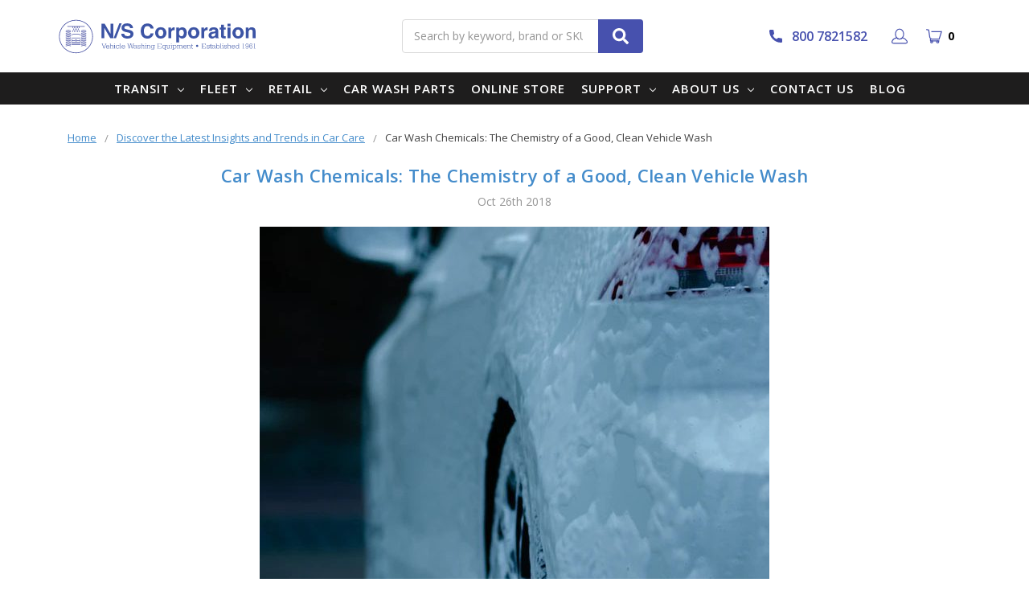

--- FILE ---
content_type: text/html; charset=UTF-8
request_url: https://nswash.com/the-chemistry-of-a-good-clean-vehicle-wash
body_size: 25365
content:
<!DOCTYPE html>
<html class="no-js" lang="en">
    <head>
        <title>Car Wash Chemicals: The Chemistry of a Good, Clean Vehicle Wash - NS Corporation - B2B</title>
        <link rel="dns-prefetch preconnect" href="https://cdn11.bigcommerce.com/s-sgk0oujekh" crossorigin><link rel="dns-prefetch preconnect" href="https://fonts.googleapis.com/" crossorigin><link rel="dns-prefetch preconnect" href="https://fonts.gstatic.com/" crossorigin>
        <meta property="og:title" content="Car Wash Chemicals: The Chemistry of a Good, Clean Vehicle Wash" /><meta property="og:url" content="https://nswash.com/the-chemistry-of-a-good-clean-vehicle-wash" /><meta property="og:type" content="article" /><meta property="og:site_name" content="NS Corporation - B2B" /><meta name="description" content="Visit the NS Wash Blog to read about car wash chemicals, how to choose the best cleaners, and other factors in the quest to get your customers the best wash."><link rel='canonical' href='https://nswash.com/the-chemistry-of-a-good-clean-vehicle-wash' /><meta name='platform' content='bigcommerce.stencil' /><meta property="og:description" content="Visit the NS Wash Blog to read about car wash chemicals, how to choose the best cleaners, and other factors in the quest to get your customers the best wash." />
<meta property="og:image" content="https://cdn11.bigcommerce.com/r-a8038a2471613cb4d0be86863d6fef2411a4d6ec/content/uploads/2018/10/white-car-car-wash-chemicals-bubbles-634x684.jpg" />

        
         

        <link href="https://cdn11.bigcommerce.com/s-sgk0oujekh/product_images/32x32%20Circle.png" rel="shortcut icon">
        <meta name="viewport" content="width=device-width, initial-scale=1, maximum-scale=1">
        <meta name="ft-name" content="Camden Hardware">
        <meta name="ft-version" content="1.7.3">
        
        <link rel="preconnect" href="https://searchserverapi.com/">
        <link rel="dns-prefetch" href="https://searchserverapi.com/">
        
        <link rel="preconnect" href="https://cdn.bundleb2b.net/">
        <link rel="dns-prefetch" href="https://cdn.bundleb2b.net/">
        
        <link rel="preconnect" href="https://www.clarity.ms/">
        <link rel="dns-prefetch" href="https://www.clarity.ms/">
        
        <link rel="preconnect" href="https://cdn-v6.quoteninja.com/">
        <link rel="dns-prefetch" href="https://cdn-v6.quoteninja.com/">
        
        <link rel="preconnect" href="https://www.googletagmanager.com/">
        <link rel="dns-prefetch" href="https://www.googletagmanager.com/">
        
        <link rel="preconnect" href="https://www.google-analytics.com/">
        <link rel="dns-prefetch" href="https://www.google-analytics.com/">
        
        <link rel="preconnect" href="https://instant.page">
        <link rel="dns-prefetch" href="https://instant.page">
        
        <link rel="preconnect" href="https://use.fontawesome.com/">
        <link rel="dns-prefetch" href="https://use.fontawesome.com/">


        <style>
        
            html
            {
                width: 100%;
                overflow-x: hidden;
            }

            /*.body*/
            /*{*/
            /*  height: 2902.64px; */
            /*}*/
        
            /* --------------------- */
        
            /*@media only screen and (max-width: 650px) {*/
        
            /*  .body*/
            /*  {*/
            /*    height: 2907.97px; */
            /*  }*/
        
            /*}*/
        
        
        </style>
        

        <script>
            // Change document class from no-js to js so we can detect this in css
            document.documentElement.className = document.documentElement.className.replace('no-js', 'js');
        </script>
        <script>
            window.lazySizesConfig = window.lazySizesConfig || {};
            window.lazySizesConfig.loadMode = 1;
        </script>
        <script async src="https://cdn11.bigcommerce.com/s-sgk0oujekh/stencil/323cee40-5742-013d-75bb-1ecff8d1bbc3/e/78840670-cd54-013e-b8f4-7e3236a52136/dist/theme-bundle.head_async.js"></script>
        <link href="https://fonts.googleapis.com/css?family=Open+Sans:600,400&display=swap" rel="stylesheet">
        <link data-stencil-stylesheet href="https://cdn11.bigcommerce.com/s-sgk0oujekh/stencil/323cee40-5742-013d-75bb-1ecff8d1bbc3/e/78840670-cd54-013e-b8f4-7e3236a52136/css/theme-51dc8420-cd47-013e-89a9-7e823c6b477a.css" rel="stylesheet">
        
        
        <link rel="preload" href="https://cdnjs.cloudflare.com/ajax/libs/font-awesome/4.7.0/css/font-awesome.min.css" as="style" onload="this.onload=null;this.rel='stylesheet'">
        <noscript><link rel="stylesheet" href="https://cdnjs.cloudflare.com/ajax/libs/font-awesome/4.7.0/css/font-awesome.min.css"></noscript>

        
        <link rel="preload" href="//cdnjs.cloudflare.com/ajax/libs/jqueryui/1.10.4/css/jquery.ui.tooltip.min.css" as="style" onload="this.onload=null;this.rel='stylesheet'">
        <noscript><link rel="stylesheet" href="//cdnjs.cloudflare.com/ajax/libs/jqueryui/1.10.4/css/jquery.ui.tooltip.min.css"></noscript>

        
    <script src="https://cdn11.bigcommerce.com/s-sgk0oujekh/stencil/323cee40-5742-013d-75bb-1ecff8d1bbc3/e/78840670-cd54-013e-b8f4-7e3236a52136/js/jquery3.min.js"></script>
     <!--<script src="https://code.jquery.com/jquery-3.6.0.min.js"></script>-->
    <!-- <script async src="//ajax.googleapis.com/ajax/libs/jquery/2.1.1/jquery.min.js"></script> -->
    <script defer src="https://cdn11.bigcommerce.com/s-sgk0oujekh/stencil/323cee40-5742-013d-75bb-1ecff8d1bbc3/e/78840670-cd54-013e-b8f4-7e3236a52136/js/jquery-ui.min.js"></script>
    <!-- //cdnjs.cloudflare.com/ajax/libs/jqueryui/1.10.4/jquery-ui.min.js -->


    <!-- Slick Web Page-->
       
        <link rel="preload" href="//cdn.jsdelivr.net/npm/slick-carousel@1.8.1/slick/slick.css" as="style" onload="this.onload=null;this.rel='stylesheet'">
        <noscript><link rel="stylesheet" href="//cdn.jsdelivr.net/npm/slick-carousel@1.8.1/slick/slick.css"></noscript>

        <link rel="preload" href="https://cdn11.bigcommerce.com/s-sgk0oujekh/stencil/323cee40-5742-013d-75bb-1ecff8d1bbc3/e/78840670-cd54-013e-b8f4-7e3236a52136/js/slick/slick-lightbox.css" as="style" onload="this.onload=null;this.rel='stylesheet'">
        <noscript><link rel="stylesheet" href="https://cdn11.bigcommerce.com/s-sgk0oujekh/stencil/323cee40-5742-013d-75bb-1ecff8d1bbc3/e/78840670-cd54-013e-b8f4-7e3236a52136/js/slick/slick-lightbox.css"></noscript>

        <!-- <script async type="text/javascript" src="//cdn.jsdelivr.net/npm/slick-carousel@1.8.1/slick/slick.min.js"></script> -->
        <script async src="https://cdn11.bigcommerce.com/s-sgk0oujekh/stencil/323cee40-5742-013d-75bb-1ecff8d1bbc3/e/78840670-cd54-013e-b8f4-7e3236a52136/js/slick.min.js"></script>
        <script async src="https://cdn11.bigcommerce.com/s-sgk0oujekh/stencil/323cee40-5742-013d-75bb-1ecff8d1bbc3/e/78840670-cd54-013e-b8f4-7e3236a52136/js/slick/slick-lightbox.js"></script>
        
        <!--<script type="text/javascript">
        $(document).ready(function(){
            $('#slick_container').slickLightbox();
        
            $('#slick_container-1').slick({
                      draggable: true,
                      autoplay: true, /* this is the new line */
                      autoplaySpeed: 2000,
                      infinite: true,
                      slidesToShow: 1,
                      slidesToScroll: 1,
                      touchThreshold: 1000,
                  });
        })
        </script>-->
        


    
    <style>
        @media (max-width:767px) {
            #qn-dialog-toggle
            {
            bottom: 57px;
            }
        }
    </style>
    <script>
        $(document).ready(function(){
  $("a").hover(function(){
    if($(this).attr("title")!="")
      {
    $(this).attr("tooltip-data", $(this).attr("title"));
    $(this).removeAttr("title");
      }
  });

  $("img").hover(function(){
      
      var title_data = $(this).attr("alt");
      if($(this).attr("alt")!="")
      {
        $(this).parent().attr("tooltip-data", $(this).attr("alt"));
    $(this).removeAttr("title");
      }
      
  });
});
    </script>
        <!-- Start Tracking Code for analytics_siteverification -->

<!-- Google Tag Manager -->
<script>(function(w,d,s,l,i){w[l]=w[l]||[];w[l].push({'gtm.start':
new Date().getTime(),event:'gtm.js'});var f=d.getElementsByTagName(s)[0],
j=d.createElement(s),dl=l!='dataLayer'?'&l='+l:'';j.async=true;j.src=
'https://www.googletagmanager.com/gtm.js?id='+i+dl;f.parentNode.insertBefore(j,f);
})(window,document,'script','dataLayer','GTM-N3TZSHH');</script>
<!-- End Google Tag Manager -->

<!-- Google tag (gtag.js) -->
<script async src="https://www.googletagmanager.com/gtag/js?id=G-PD7LX8B9NY"></script>
<script>
  window.dataLayer = window.dataLayer || [];
  function gtag(){dataLayer.push(arguments);}
  gtag('js', new Date());

  gtag('config', 'G-PD7LX8B9NY');
</script>

<!-- Google tag (gtag.js) -->
<script async src="https://www.googletagmanager.com/gtag/js?id=AW-956427703"></script>
<script>
  window.dataLayer = window.dataLayer || [];
  function gtag(){dataLayer.push(arguments);}
  gtag('js', new Date());

  gtag('config', 'AW-956427703');
</script>

<script>
  gtag('config', 'AW-956427703/KnZdCI-pv7MBELfbh8gD', {
    'phone_conversion_number': '800-782-1582'
  });
</script>

<!-- GCLID script -->
<script>
function getParam(p) {
var match = RegExp('[?&]' + p + '=([^&]*)').exec(window.location.search);
return match && decodeURIComponent(match[1].replace(/\+/g, ' '));
}
 
function getExpiryRecord(value) {
var expiryPeriod = 90 * 24 * 60 * 60 * 1000; // 90 day expiry in milliseconds
 
var expiryDate = new Date().getTime() + expiryPeriod;
return {
value: value,
expiryDate: expiryDate
};
}
 
function addGclid() {
var gclidParam = getParam('gclid');
var gclidFormFields = ['gclid_field', 'foobar']; // all possible gclid form field ids here
var gclidRecord = null;
var currGclidFormField;
 
var gclsrcParam = getParam('gclsrc');
var isGclsrcValid = !gclsrcParam || gclsrcParam.indexOf('aw') !== -1;
 
gclidFormFields.forEach(function (field) {
if (document.getElementById(field)) {
currGclidFormField = document.getElementById(field);
}
});
 
if (gclidParam && isGclsrcValid) {
gclidRecord = getExpiryRecord(gclidParam);
localStorage.setItem('gclid', JSON.stringify(gclidRecord));
}
 
var gclid = gclidRecord || JSON.parse(localStorage.getItem('gclid'));
var isGclidValid = gclid && new Date().getTime() < gclid.expiryDate;
 
if (currGclidFormField && isGclidValid) {
currGclidFormField.value = gclid.value;
}
}
 
window.addEventListener('load', addGclid);
 
</script>

<!-- End Tracking Code for analytics_siteverification -->


<script>window.consentManagerStoreConfig = function () { return {"storeName":"NS Corporation - B2B","privacyPolicyUrl":"","writeKey":null,"improvedConsentManagerEnabled":true,"AlwaysIncludeScriptsWithConsentTag":true}; };</script>
<script type="text/javascript" src="https://cdn11.bigcommerce.com/shared/js/bodl-consent-32a446f5a681a22e8af09a4ab8f4e4b6deda6487.js" integrity="sha256-uitfaufFdsW9ELiQEkeOgsYedtr3BuhVvA4WaPhIZZY=" crossorigin="anonymous" defer></script>
<script type="text/javascript" src="https://cdn11.bigcommerce.com/shared/js/storefront/consent-manager-config-3013a89bb0485f417056882e3b5cf19e6588b7ba.js" defer></script>
<script type="text/javascript" src="https://cdn11.bigcommerce.com/shared/js/storefront/consent-manager-08633fe15aba542118c03f6d45457262fa9fac88.js" defer></script>
<script type="text/javascript">
var BCData = {};
</script>
<script src='https://searchserverapi.com/widgets/bigcommerce/init.js?api_key=6g9b2p6e7P' async></script><script data-bc-cookie-consent="3" type="text/plain">!function(){var e=window.location.search;if(e&&e.length>1&&localStorage){var l,o,t=e.slice(1).split("&");for(l=0;l<t.length;l++)o=(e=t[l].split("="))[1],(e=e[0])&&o&&("gclid"===e||"msclkid"===e||0===e.indexOf("utm"))&&localStorage.setItem(e,decodeURIComponent(o))}}();</script><script type="quoteninja-results"></script>
<script nonce="">
(function () {
    var xmlHttp = new XMLHttpRequest();

    xmlHttp.open('POST', 'https://bes.gcp.data.bigcommerce.com/nobot');
    xmlHttp.setRequestHeader('Content-Type', 'application/json');
    xmlHttp.send('{"store_id":"1001920455","timezone_offset":"-8.0","timestamp":"2026-01-14T01:40:05.87662500Z","visit_id":"2d3562cd-20cb-4181-b1d3-c08d1fd78184","channel_id":1}');
})();
</script>

        
        

        
        
        
        
        
        
        
        
        <!-- snippet location htmlhead -->

         
    </head>
    <body class="page-blog_post name-">
        <!-- Google Tag Manager (noscript) -->
        <noscript><iframe src="https://www.googletagmanager.com/ns.html?id=GTM-N3TZSHH"
        height="0" width="0" style="display:none;visibility:hidden"></iframe></noscript>
        <!-- End Google Tag Manager (noscript) -->
        <!-- snippet location header -->
        <svg data-src="https://cdn11.bigcommerce.com/s-sgk0oujekh/stencil/323cee40-5742-013d-75bb-1ecff8d1bbc3/e/78840670-cd54-013e-b8f4-7e3236a52136/img/icon-sprite.svg" class="icons-svg-sprite"></svg>


        
<style>

.header-logo
{
    height: 50px;
}

</style>


<div data-content-region="above_header_banner--global"></div>
<div data-content-region="above_header_banner"></div>
<div data-content-region="above_header--global"></div>
<div data-content-region="above_header"></div>
<header class="header nav-down  header--gift-certificate-disabled   " role="banner">
    <div class="container ino-df sec-1">
        <div class="ino-shipping-info ino-w6 ino-ma ino-tl">
            <span>Free Shipping available</span>
        </div>
        <div class="ino-social-link ino-w4 ino-df">
            <div class="ino-wf ino-df ino-ma">
                    <ul class="socialLinks socialLinks--alt">
            <li class="socialLinks-item">
                    <a class="icon icon--youtube" href="https://www.youtube.com/user/NSWASHCO" target="_blank">
                        <svg><use xlink:href="#icon-youtube" /></svg>
                    </a>
            </li>
    </ul>
                <nav class="navUser sticky">
    <ul class="navUser-section">
                    <li class="navUser-item">
                <a class="navUser-action" href="tel:800 7821582">Need Help? 800 7821582</a>
            </li>
    </ul>
</nav>
            </div>
        </div>
    </div>
  <div class="header__inner">
    <a href="#" class="mobileMenu-toggle " data-mobile-menu-toggle="menu">
        <span class="mobileMenu-toggleIcon">Toggle menu</span>
    </a>

    <div class="header-logo  header-logo--image   header-logo--center   ">
        <a href="https://nswash.com/" >
      <span class="header-logo-text with-image">
          <img loading="lazy" class="header-logo-image svg-logo" data-sizes="auto" src="https://cdn11.bigcommerce.com/s-sgk0oujekh/content/img/logo.svg" alt="NS Corporation - B2B" title="NS Corporation - B2B" width="200" height="150">
      </span>
</a>
    </div>

    <div class="search search--no-quick-add-sku" id="quickSearch" aria-hidden="true" tabindex="-1" data-prevent-quick-search-close>
        <!-- snippet location forms_search -->
<form class="form" action="/search.php">
    <fieldset class="form-fieldset">
        <div class="form-field" id="search_section">
            <label class="is-srOnly" for="search_query">Search</label>
            <input class="form-input" data-search-quick name="search_query" id="search_query" data-error-message="Search field cannot be empty." placeholder="Search by keyword, brand or SKU" autocomplete="off" autocorrect="off">
            <button type="submit" class="search-button" type="submit">
                <div class="search-button-icon">
                    <svg>
                        <use xlink:href="#icon-search"></use>
                    </svg>
                </div>
            </button>
        </div>
    </fieldset>
</form>
<section class="quickSearchResults" data-bind="html: results"></section>
    </div>

    
<style>



    /* --------------------- */

    @media only screen and (max-width: 650px) {
    
        .fixed-height-70
        {
            height: 50px !important;
        }

    }

</style>

<nav class="navUser sticky">
    <ul class="navUser-section navUser-section--alt">
        <li class="navUser-item" id="ino_call_icon">
            <a  href="tel:+18007821582">
                <span class="top-utilities-icon">
                    <svg>
                        <use xlink:href="#icon-inocall"></use>
                    </svg>
                </span> 800 7821582</a>
        </li>
        <li class="navUser-item navUser-item--account fixed-height-70">
            <a id="nav_account" class="navUser-action "  title="Sign Up" href="/account.php"    >
                <span class="top-utilities-icon">
                <svg>
                    <use xlink:href="#icon-inouserblue"></use>
                </svg></span>
                <!-- <span class="navUser-text"> Account</span> -->
                </a>
        </li>
    </ul>
    <div class="navUser-item navUser-item--cart 1s fixed-height-70">
        <a
            class="navUser-action"
            data-cart-preview
            data-dropdown="cart-preview-dropdown"
            data-options="align:right"
            href="/cart.php"
            title="Cart"
            >
            <span class="navUser-item-cartLabel"><span class="top-utilities-icon" ><svg><use xlink:href="#icon-shopping-inocart"></use></svg></span><span class="cartLabel"></span></span> <span class="countPill countPill--positive cart-quantity">0</span>
        </a>
    
        <div class="dropdown-menu" id="cart-preview-dropdown" data-dropdown-content aria-autoclose="false" aria-hidden="true">
            <div class="side-cart side-cart-container">
                <div class="side-cart-title">Your Cart</div>
                <div class="side-cart-content"></div>
                <div class="side-cart-details"></div>
                <div class="side-cart-actions"></div>
            </div>
        </div>
    </div>
</nav>


    <!-- <div class="navUser-item navUser-item--cart 1s">
    <a
        class="navUser-action"
        data-cart-preview
        data-dropdown="cart-preview-dropdown"
        data-options="align:right"
        href="/cart.php"
        title="Cart"
        >
        <span class="navUser-item-cartLabel"><span class="top-utilities-icon" ><svg><use xlink:href="#icon-shopping-inocart"></use></svg></span><span class="cartLabel"></span></span> <span class="countPill countPill--positive cart-quantity">0</span>
    </a>

    <div class="dropdown-menu" id="cart-preview-dropdown" data-dropdown-content aria-autoclose="false" aria-hidden="true">
        <div class="side-cart side-cart-container">
            <div class="side-cart-title">Your Cart</div>
            <div class="side-cart-content"></div>
            <div class="side-cart-details"></div>
            <div class="side-cart-actions"></div>
        </div>
    </div>
</div>
 -->
  </div>
  <div class="header__bottom-nav ">
    <div class="header__bottom-nav-inner">
      <div class="navPages-container " id="menu" data-menu>
            <nav class="navPages " data-options="">
    <ul class="navPages-list navPages-list-depth-max simple" id="main-menu">
        
        <li class="navPages-item">
            <a href="https://nswash.com/transit/" class="navPages-action navPages-action-depth-max has-subMenu is-root" data-collapsible="navPages-transit" aria-controls="navPages-transit" data-collapsible="navPages-">
                Transit <i class="icon navPages-action-moreIcon" aria-hidden="true"><svg><use xlink:href="#icon-chevron-down" /></svg></i>
            </a>
            <div class="navPage-subMenu navPage-subMenu-horizontal" id="navPages-transit" aria-hidden="true" tabindex="-1">
                <ul class="navPage-subMenu-list subpage">
                    
                    <li class="navPage-subMenu-item-parent">
                        <a class="navPage-subMenu-action navPages-action navMenu-third" href="https://nswash.com/transit/transit-systems/">
                            Transit Systems <i class="icon navPages-action-moreIcon" aria-hidden="true"><svg><use xlink:href="#icon-chevron-down" /></svg></i>                         
                        </a>
                        <div class="navPage-subMenu navPage-subMenu-horizontal" id="transit-systems" aria-hidden="true" tabindex="-1">
                            <ul class="navPage-subMenu-list subpage" id="wert">
                                
                                <li class="navPage-subMenu-item-parent">
                                    <a class="navPage-subMenu-action navPages-action" href="https://nswash.com/transit/transit-systems/buses/">Buses</a>
                                </li>
                                <li class="navPage-subMenu-item-parent">
                                    <a class="navPage-subMenu-action navPages-action" href="https://nswash.com/transit/transit-systems/train-wash-systems/">Train </a>
                                </li>
                                <li class="navPage-subMenu-item-parent">
                                    <a class="navPage-subMenu-action navPages-action" href="https://nswash.com/transit/transit-systems/large-commercial-vehicles/">Large commercial vehicle</a>
                                </li>
                            </ul>
                        </div>
                    </li>
                    <li class="navPage-subMenu-item-parent">
                        <a class="navPage-subMenu-action navPages-action" href="https://nswash.com/transit-wash-equipment/">
                            Transit Equipment <!--i class="icon navPages-action-moreIcon" aria-hidden="true"><svg><use xlink:href="#icon-chevron-down" /></svg></i-->                         
                        </a>
                    </li>
                    
                </ul>
            </div>
        </li>
        <li class="navPages-item">
            <a href="/fleet-vehicle-washing-solutions/" class="navPages-action navPages-action-depth-max has-subMenu is-root" data-collapsible="navPages-fleet" aria-controls="navPages-fleet" data-collapsible="navPages-">Fleet <i class="icon navPages-action-moreIcon" aria-hidden="true"><svg><use xlink:href="#icon-chevron-down" /></svg></i></a>
            <div class="navPage-subMenu navPage-subMenu-horizontal" id="navPages-fleet" aria-hidden="true" tabindex="-1">
                <ul class="navPage-subMenu-list subpage">
                    
                    <li class="navPage-subMenu-item-parent">
                        <a class="navPage-subMenu-action navPages-action navMenu-third" href="https://nswash.com/fleet-vehicle-washing-solutions/eco-wash-modules/">
                            Fleet Systems <i class="icon navPages-action-moreIcon" aria-hidden="true"><svg><use xlink:href="#icon-chevron-down" /></svg></i>                         
                        </a>
                        <div class="navPage-subMenu navPage-subMenu-horizontal" id="navPages-fleet-systems" aria-hidden="true" tabindex="-1">
                            <ul class="navPage-subMenu-list subpage">    
                                <li class="navPage-subMenu-item-parent">
                                    <a class="navPage-subMenu-action navPages-action" href="https://nswash.com/eco-ct-10/">ECO CT-10</a>
                                </li>
                                <li class="navPage-subMenu-item-parent">
                                    <a class="navPage-subMenu-action navPages-action" href="https://nswash.com/eco-3-ss-fleet/">ECO-3 Top Brush</a>
                                </li>
                                <li class="navPage-subMenu-item-parent">
                                    <a class="navPage-subMenu-action navPages-action" href="https://nswash.com/eco-5-frontrear/">ECO-5 Front/Rear</a>
                                </li>
                                <li class="navPage-subMenu-item-parent">
                                    <a class="navPage-subMenu-action navPages-action" href="https://nswash.com/eco-5-top-brush/">ECO-5 Top Brush</a>
                                </li>
                                <li class="navPage-subMenu-item-parent">
                                    <a class="navPage-subMenu-action navPages-action" href="https://nswash.com/eco-5-top-brush-hd/">ECO-5 Top Brush HD</a>
                                </li>
                                <li class="navPage-subMenu-item-parent">
                                    <a class="navPage-subMenu-action navPages-action" href="https://nswash.com/mini-express/">Mini express</a>
                                </li>
                                <li class="navPage-subMenu-item-parent">
                                    <a class="navPage-subMenu-action navPages-action" href="https://nswash.com/eco3-wlx/">Eco3-wlx</a>
                                </li>
                            </ul>
                        </div>
                    </li>
                      
                    <li class="navPage-subMenu-item-parent">
                        <a class="navPage-subMenu-action navPages-action navMenu-third" href="https://nswash.com/fleet-vehicle-washing-solutions/optional-equipment/">
                            Fleet Equipment  
                        </a>
                       
                    </li>
                </ul>
            </div>
        </li>
         <li class="navPages-item">
            <a class="navPages-action navPages-action-depth-max has-subMenu is-root" data-collapsible="navPages-retail" aria-controls="navPages-retail" href="/retail/retail_car_wash_systems/" data-collapsible="navPages-">
                Retail   <i class="icon navPages-action-moreIcon" aria-hidden="true"><svg><use xlink:href="#icon-chevron-down" /></svg></i>
            </a>
            <div class="navPage-subMenu navPage-subMenu-horizontal" id="navPages-retail" aria-hidden="true" tabindex="-1">
                <ul class="navPage-subMenu-list subpage" id="wert">
                    
                    <li class="navPage-subMenu-item-parent">
                        <a class="navPage-subMenu-action navPages-action navPages-action-depth-max navMenu-third" href="/retail/retail-systems/">Retail Systems  <i class="icon navPages-action-moreIcon" aria-hidden="true"><svg><use xlink:href="#icon-chevron-down" /></svg></i></a>
                        <div class="navPage-subMenu navPage-subMenu-horizontal" id="navPages-retail-systems" aria-hidden="true" tabindex="-1">
                            <ul class="navPage-subMenu-list subpage">    
                                <li class="navPage-subMenu-item-parent">
                                    <a class="navPage-subMenu-action navPages-action" href="https://nswash.com/eco-3/">ECO-3</a>
                                </li>
                                <li class="navPage-subMenu-item-parent">
                                    <a class="navPage-subMenu-action navPages-action" href="https://nswash.com/eco-5-3/">ECO-5 </a>
                                </li>
                                <li class="navPage-subMenu-item-parent">
                                    <a class="navPage-subMenu-action navPages-action" href="https://nswash.com/eco-7-3/">ECO-7 </a>
                                </li>
                                <li class="navPage-subMenu-item-parent">
                                    <a class="navPage-subMenu-action navPages-action" href="https://nswash.com/eco-10/">ECO-10</a>
                                </li>
                                <li class="navPage-subMenu-item-parent">
                                    <a class="navPage-subMenu-action navPages-action" href="https://nswash.com/mini-express-turnkey-car-wash-systems/">Mini Express</a>
                                </li>                                
                            </ul>
                        </div>

                    </li>
                    <li class="navPage-subMenu-item-parent">
                        <a class="navPage-subMenu-action navPages-action navPages-action-depth-max" href="/retail/retail-equipment/">Retail Equipment</a>
                    </li>
                    
                </ul>
            </div>
         </li>
         <li class="navPages-item">
            <a href="/car-wash-parts/" class="navPages-action">Car Wash Parts</a>
        </li>
        <li class="navPages-item">
            <a href="/retail.html" class="navPages-action">Online Store</a>
        </li>
        <li class="navPages-item">
            <a class="navPages-action navPages-action-depth-max has-subMenu is-root" data-collapsible="navPages-2" aria-controls="navPages-2" href="https://nswash.com/supports/" data-collapsible="navPages-">
                Support <i class="icon navPages-action-moreIcon" aria-hidden="true"><svg><use xlink:href="#icon-chevron-down" /></svg></i>
            </a>
            <div class="navPage-subMenu navPage-subMenu-horizontal" id="navPages-2" aria-hidden="true" tabindex="-1">
                <ul class="navPage-subMenu-list subpage" id="wert">
                    
                    <li class="navPage-subMenu-item-parent">
                        <a class="navPage-subMenu-action navPages-action navPages-action-depth-max" href="/alexs-corner/">Alex's Corner</a>
                    </li>
                    <li class="navPage-subMenu-item-parent">
                        <a class="navPage-subMenu-action navPages-action navPages-action-depth-max" href="/product-manuals/">Product Manuals</a>
                    </li>
                    
                </ul>
            </div>
         </li>
         <li class="navPages-item">
            <a class="navPages-action navPages-action-depth-max has-subMenu is-root" data-collapsible="navPages-3" aria-controls="navPages-3" href="/about-us/" data-collapsible="navPages-">
                About Us <i class="icon navPages-action-moreIcon" aria-hidden="true"><svg><use xlink:href="#icon-chevron-down" /></svg></i>
            </a>
            <div class="navPage-subMenu navPage-subMenu-horizontal" id="navPages-3" aria-hidden="true" tabindex="-1">
                <ul class="navPage-subMenu-list subpage" id="wert">
                    
                    <li class="navPage-subMenu-item-parent">
                        <a class="navPage-subMenu-action navPages-action navPages-action-depth-max" href="/references/">References</a>
                    </li>
                     <li class="navPage-subMenu-item-parent">
                        <a class="navPage-subMenu-action navPages-action navPages-action-depth-max" href="https://nswash.com/ns-corporation-careers/">Careers</a>
                    </li>
                    <li class="navPage-subMenu-item-parent">
                        <a class="navPage-subMenu-action navPages-action navPages-action-depth-max" href="/featured-articles-1/">Featured Articles</a>
                    </li>
                    <li class="navPage-subMenu-item-parent">
                        <a class="navPage-subMenu-action navPages-action navPages-action-depth-max" href="/cooperative-purchasing-programs/">Cooperative Purchasing</a>
                    </li>
                </ul>
            </div>
         </li>
         <li class="navPages-item">
            <a href="https://nswash.com/pages/contact-us.html" class="navPages-action">Contact Us</a>
        </li>
        <li class="navPages-item">
            <a href="/blog/" class="navPages-action">Blog</a>
        </li>
            </ul>
</nav>
      </div>
    </div>
  </div>

</header>
<div data-content-region="below_header--global"></div>
<div data-content-region="below_header"></div>
                <div class="body ino-body " data-currency-code="USD">
     
    <div class="container  ">

        
<ul class="breadcrumbs" itemscope itemtype="http://schema.org/BreadcrumbList">
    <li class="breadcrumb " itemprop="itemListElement" itemscope
        itemtype="http://schema.org/ListItem">
        <a href="https://nswash.com/" class="breadcrumb-label" itemprop="item"><span itemprop="name">Home</span></a>
        <meta itemprop="position" content="1" />
    </li>
        <li class="breadcrumb " itemprop="itemListElement" itemscope
        itemtype="http://schema.org/ListItem">
        <a href="https://nswash.com/blog/" class="breadcrumb-label" itemprop="item"><span itemprop="name">Discover the Latest Insights and Trends in Car Care</span></a>
        <meta itemprop="position" content="2" />
    </li>
        <li class="breadcrumb is-active" itemprop="itemListElement" itemscope
        itemtype="http://schema.org/ListItem">
        <meta itemprop="item" content="https://nswash.com/the-chemistry-of-a-good-clean-vehicle-wash">
        <a href="https://nswash.com/the-chemistry-of-a-good-clean-vehicle-wash" class="breadcrumb-label" itemprop="item"><span class="breadcrumb-label"
                itemprop="name">Car Wash Chemicals: The Chemistry of a Good, Clean Vehicle Wash</span></a>
        <meta itemprop="position" content="3" />
    </li>
    </ul>
<article class="blog">

    <div class="blog-post-body">
        <header class="blog-header">
            <h2 class="blog-title">
                <a href="https://nswash.com/the-chemistry-of-a-good-clean-vehicle-wash">Car Wash Chemicals: The Chemistry of a Good, Clean Vehicle Wash</a>
            </h2>
            <p class="blog-date">Oct 26th 2018</p>
            <div data-content-region="blog_below_title"></div>
        </header>

        <div class="blog-post">
                <div data-content-region="blog_above_content"></div>
                <p class="center_img">
	<img class="aligncenter size-gallery wp-image-8541" src="/content/uploads/2018/10/white-car-car-wash-chemicals-bubbles-634x684.jpg" alt="a white car covered in soap bubbles in a car wash" width="634" height="684">
</p>
<p>
	How people wash their vehicles has come a long way in recent years. It won’t do to just grab any soap straight from the cabinet. Aside from there being a push for car wash chemicals to provide a more thorough cleaning of vehicles, those chemicals have to be more eco-friendly too. Whether you are looking for new options to offer at a commercial vehicle washing facility or just want to give the best cleaning possible for your personal vehicle it’s important to have an understanding of the complicated car wash chemistry at work.
</p>
<p>
	Today in the NS Wash Blog, we are looking at the chemistry of getting a good wash. Below are a few of the essential things that you should keep in mind to make sure you are using the best car wash chemicals and using the best practices to get the best results.
</p>
<h2>Rinsing and Prewash Detergents</h2>
<p>
	Maintaining a clean vehicle—along with a good wash facility—begins with the pre-wash. Giving a solid rinse to all of the surfaces of a vehicle is great for removing surface dirt as well as breaking up stubborn road grime. So before you use any car wash chemicals, make sure to hose off every surface with water. Prewash detergents are available that focus on breaking up the stubborn grease and pollutants that tend to accumulate along with regular dirt and grime. These detergents are also very useful for removing organic matter such as insects and bird droppings, which can ruin a vehicle’s otherwise pristine look.
</p>
<p>
	When it comes to choosing pre-wash chemicals to offer to customers—or to use on your personal vehicles—it’s important to note there isn’t a single solution for all of the different surfaces of a vehicle. In particular, tires and rims require a different detergent than other parts of a vehicle. Finding car wash chemicals that can target specific areas of your vehicle is ideal for giving the best cleaning possible with minimal water and minimal stress to your car’s finish.
</p>
<h2>Modern Cleaners: Shampoos or Foams?</h2>
<p>
	Speaking of cleaning detergents, the industry has moved beyond just using standard soaps to ensure a properly cleaned vehicle. When selecting the right soaps for your operation, it often comes down to a combination of shampoos and/or foams to get the job done.
</p>
<p>
	The specific kinds of equipment used at a car wash facility factor heavily into which car wash chemicals are needed. Facilities with rollover brushes and tunnels typically focus on shampoos to scrub clean vehicles, while businesses that rely on jet washers often focus on using different foam cleaning agents. Depending on the setup of your facility, you may need to use both kinds of cleaners for the best results.
</p>
<p>
	Regardless of whether your equipment relies on shampoos, foams, or something else (for instance, a small number of machines utilize powder cleaners), the cleaning agents in these car wash chemicals have seen major advancements in recent years. While the industry has mainly focused on making cleaners that are available in different colors and scents, there has also been a push to make them as environmentally friendly as possible. The chemistry of your car wash facility will be enhanced thanks to these improvements and your machines will work better as a result, since residue is less likely to accumulate with modern formulas.
</p>
<p>
	Your customers will notice the difference too. Vehicles that are washed with modern shampoos and foams are much cleaner, with less residue left behind.
</p>
<h2>Finding Ways to Overcome Poor Water Quality</h2>
<p>
	Car wash chemicals aren’t the whole story. It’s not just the soaps and cleaners that can throw off your car wash chemistry: Water quality also plays a major role. Depending on where your facility is, poor water quality may be a constant struggle. Whether you use well water or are part of a large city system, having the right water quality is extremely important. That’s because when water quality is poor every grain of water hardness mixes with the cleaning products you use and reduces their effectiveness, requiring higher chemical usage to achieve the intended results.
</p>
<p>
	To make sure you get the best cleaning possible whenever you are washing vehicles, it’s important to work with a knowledgeable water quality expert. They can look at the car wash chemicals that your operation utilizes and find the best alternatives to meet the specific needs of your location. Experts can also get involved in assessing location needs to design and install a cleaning system that gives you the best “bang for your buck” so that you can avoid wasting money on expensive chemicals to overcome poor water quality, and instead utilize a system that addresses water quality issues specific to your site. This is a great way to save money and reduce your environmental footprint.
</p>
<h2>Finishing off with Waxes and Polishes</h2>
<p>
	At the end of the day, you may look for that extra bit to really let vehicles shine. Sometimes soaps aren’t the only car wash chemicals that will do. To keep any vehicle looking great, there’s no better way to finish off a wash than with a polish or wax. Polish can give vehicles a nice shine to make them especially eye-catching in the sunlight. Meanwhile, adding wax to a vehicle is like giving it an extra layer of protection. The right wax can block out harmful ultraviolet rays that cause the paint job on a vehicle to fade.
</p>
<p>
	While adding either is optional, it is worth considering how it can affect your car’s wash chemistry when applied.
</p>
<h2>Consult the Experts at NS Wash</h2>
<p>
	Finding the right car wash chemistry for your vehicle can be tricky. There are a lot of components out there to make sure your vehicle gets the proper, thorough cleaning you are looking for. Depending on what road conditions you face, how often you drive, and even your type of vehicle can all factor into which combination of car wash chemicals is going to do the best overall job. Reading about different products and carefully testing them can help you find the best solution for your washing needs.
</p>
<p>
	Finding the right mixture of car wash chemicals becomes even more complicated due to the ever-evolving nature of the industry. New ideas are being developed to make chemicals more effective at protecting vehicles, while also reducing their impact on the environment. Regardless if you are trying to find the right chemicals to offer customers at your vehicle washing facility or just want the right combination for your personal vehicle, it helps to consult with experts to understand what options are available. Partnering with a knowledgeable company like NS Wash can help you stay on top of the latest advancements.
</p>
<p>
	If you enjoyed this, or want to learn more about the car wash business, be sure to check out other helpful articles here at the 
	<a href="/blog/">NS Wash Blog</a>.
</p>
<p>
	Looking for new wash equipment or replacement OEM parts for your NS Wash systems? Visit our 
	<a href="https://nswash.com/car-wash-parts/">online parts store</a>!
</p>
<p>
	Have questions or need advice? Reach out to our customer service team whenever you have questions about maintaining the best vehicle cleaning chemistry and choosing the right car wash chemicals. They can give you new tips and suggest products for your business that make sure every vehicle can shine without damaging it or impacting the environment. 
	<a href="https://nswash.com/pages/contact-us.html">Contact us</a> today!
</p>
                <div data-content-region="blog_below_content"></div>
        </div>



            <div class="addthis_toolbox addthis_32x32_style" addthis:url=""
         addthis:title="">
        <ul class="socialLinks">
                <li class="socialLinks-item socialLinks-item--facebook">
                    <a class="addthis_button_facebook icon icon--facebook"   >

                            <svg>
                                <use xlink:href="#icon-facebook"/>
                            </svg>





                    </a>
                </li>
                <li class="socialLinks-item socialLinks-item--twitter">
                    <a class="addthis_button_twitter icon icon--twitter"   >


                            <svg>
                                <use xlink:href="#icon-twitter"/>
                            </svg>




                    </a>
                </li>
                <li class="socialLinks-item socialLinks-item--pinterest">
                    <a class="addthis_button_pinterest icon icon--pinterest"  data-pin-log="button_pinit_bookmarklet" data-pin-href="https://www.pinterest.com/pin/create/button/" >





                            <svg>
                                <use xlink:href="#icon-pinterest"/>
                            </svg>

                    </a>
                </li>
                <li class="socialLinks-item socialLinks-item--email">
                    <a class="addthis_button_email icon icon--email"  >
                            <svg>
                                <use xlink:href="#icon-envelope"/>
                            </svg>

                    </a>
                </li>
                <li class="socialLinks-item socialLinks-item--print">
                    <a class="addthis_button_print icon icon--print"  >

                            <svg>
                                <use xlink:href="#icon-print"/>
                            </svg>
                    </a>
                </li>
        </ul>
        <script type="text/javascript"
                defer src="//s7.addthis.com/js/300/addthis_widget.js#pubid=ra-4e94ed470ee51e32"></script>
        <script>
            window.addEventListener('DOMContentLoaded', function() {
                if (typeof(addthis) === "object") {
                    addthis.toolbox('.addthis_toolbox');
                }
            });
        </script>
    </div>
        <div data-content-region="blog_below_share"></div>

    </div>
</article>


    </div>
    <div id="modal" class="modal" data-reveal data-prevent-quick-search-close>
    <a href="#" class="modal-close" aria-label="Close" role="button">
        <span aria-hidden="true">&#215;</span>
    </a>
    <div class="modal-content"></div>
    <div class="loadingOverlay"></div>
</div>
    <div id="alert-modal" class="modal modal--alert modal--small" data-reveal data-prevent-quick-search-close>
    <div class="swal2-icon swal2-error swal2-animate-error-icon"><span class="swal2-x-mark swal2-animate-x-mark"><span class="swal2-x-mark-line-left"></span><span class="swal2-x-mark-line-right"></span></span></div>

    <div class="modal-content"></div>

    <div class="button-container"><button type="button" class="confirm button" data-reveal-close>OK</button></div>
</div>
</div>



        <div data-content-region="above_footer_banner--global"></div>
<div data-content-region="above_footer_banner"></div>


<div data-content-region="above_footer--global"></div>
<div data-content-region="above_footer"></div>
<section class="subscribe_section">
    

<div class="container">

<form class="form subscribe" action="/subscribe.php" method="post">
    <fieldset class="form-fieldset subscribe">
        <input type="hidden" name="action" value="subscribe">
        <input type="hidden" name="nl_first_name" value="bc">
        <input type="hidden" name="check" value="1">
        <div class="newsletter_intro">
            <h3>Partner with the experts</h3>
            <p>Washing the world one vehicle at a time</p>
        </div>
        <div class="form-field" id="button_section">
            <!--<label class="form-label is-srOnly" for="nl_email">Email Address</label>-->
            <div class="form-combined--largeUp">
                <input class="form-input" id="nl_email" name="nl_email" type="email" value="" placeholder="Email" autocapitalize="off" autocorrect="off" autocomplete="email">
                <input class="button button--primary button--subscribe" type="submit" value="Subscribe">
            </div>
        </div>
    </fieldset>
</form>
    
</div>
</section>

<footer class="footer" role="contentinfo">
    <div class="container container--footer">
        <section class="footer-info">

            

            
            
            

            <div class="footer_second">
            <article class="footer-info-col footer-info-col--small footer-info-col--address" data-section-type="storeInfo">
                <h5 class="footer-info-heading">Contact Us</h5>
                <div class="footer-info-list">
                    <div class="address_column">
                        <i class='fas fa-map-marker-alt' style='font-size:10px; color: white;'></i>
                        <address>28309 Avenue Crocker<br>
Valencia, CA  91355</address>
                        
                    </div>
                    <div class="address_column">
                        <i class="fa fa-phone" style='font-size:10px; color: white;'></i>
                        <a  href="tel:800 7821582" title="Call us: 800 7821582"  class="footer_callus"><strong>Call us: 800 7821582</strong></a>
                    </div>
                </div>
            </article>
            
            <article class="footer-info-col footer-info-col--small" data-section-type="footer-webPages">
                <h5 class="footer-info-heading">Category</h5>
                <ul class="footer-info-list">
                    <!--
                        <li>
                            <a href="https://nswash.com/ns-corporation-careers/">N/S Corporation Careers</a>
                        </li>
                        <li>
                            <a href="https://nswash.com/bubblizers/">Bubblizers</a>
                        </li>
                        <li>
                            <a href="https://nswash.com/eco3-wlx/">ECO3-WLX</a>
                        </li>
                        <li>
                            <a href="https://nswash.com/supports/">Revolutionizing Car Washing with NS Corporation</a>
                        </li>
                        <li>
                            <a href="https://nswash.com/ns-wash-retail-water-reclaim-systems/">NS Wash Retail Water Reclaim Systems</a>
                        </li>
                        <li>
                            <a href="https://nswash.com/ns-brochures/">NS Brochures</a>
                        </li>
                        <li>
                            <a href="https://nswash.com/about-us/">About NS Corporation</a>
                        </li>
                        <li>
                            <a href="https://nswash.com/alexs-corner/">Browse Our Car Wash Videos</a>
                        </li>
                        <li>
                            <a href="https://nswash.com/car-wash-parts/">Your Premier Source of Car Wash Parts</a>
                        </li>
                        <li>
                            <a href="https://nswash.com/fleet-cleaning-systems/">Fleet Cleaning Systems</a>
                        </li>
                        <li>
                            <a href="https://nswash.com/faq/">FAQ</a>
                        </li>
                        <li>
                            <a href="https://nswash.com/product-manuals/">Car Wash Manuals (Product Instructions)</a>
                        </li>
                        <li>
                            <a href="https://nswash.com/references/">References – A Growing List since 1961</a>
                        </li>
                        <li>
                            <a href="https://nswash.com/retail/retail-systems/">RETAIL AUTOMATED CAR WASH SYSTEMS</a>
                        </li>
                        <li>
                            <a href="https://nswash.com/retail/retail_car_wash_systems/">Retail Car Wash Solutions: Systems &amp; Parts</a>
                        </li>
                        <li>
                            <a href="https://nswash.com/site-credits/">Site Credits</a>
                        </li>
                        <li>
                            <a href="https://nswash.com/thank-you/">Thank You</a>
                        </li>
                        <li>
                            <a href="https://nswash.com/transit/">Top-Quality Transit Wash Systems</a>
                        </li>
                        <li>
                            <a href="https://nswash.com/homepage-new/">Vehicle Wash Manufacturer</a>
                        </li>
                        <li>
                            <a href="https://nswash.com/bundleb2b/">bundleb2b</a>
                        </li>
                        <li>
                            <a href="https://nswash.com/shipping-returns/">Shipping &amp; Returns</a>
                        </li>
                        <li>
                            <a href="https://nswash.com/pages/contact-us.html">Contact Us</a>
                        </li>
                    -->
                    
                    <li>
                        <a href="https://nswash.com/supports/" title="Support">Support</a>
                    </li>
                    <li>
                        <a href="https://nswash.com/about-us/" title="About Us">About Us</a>
                    </li>
                    <li>
                        <a href="https://nswash.com/faq/" title="FAQ">FAQ</a>
                    </li>
                    <li>
                        <a href="https://nswash.com/references/" title="References">References</a>
                    </li>
                    <li>
                        <a href="https://nswash.com/pages/contact-us.html" title="Contact Us">Contact Us</a>
                    </li>
                    <li>
                        <a href="https://nswash.com/blog/" title="NS Corporation Car Wash Blog">NS Corporation Car Wash Blog</a>
                    </li>
                   
                    <li>
                        <a href="/sitemap.php" title="Sitemap">Sitemap</a>
                    </li>
                </ul>
            </article>
            <article class="footer-info-col footer-info-col--small" data-section-type="footer-categories">
                <h5 class="footer-info-heading">Store</h5>
                <ul class="footer-info-list">
                    <li>
                        <a href="/fleet.html" title="Rental Parts">Rental Parts</a>
                    </li>
                    <li>
                        <a href="/retail.html" title="Retail Parts">Retail Parts</a>
                    </li>
                    <li>
                        <a href="/transit.html" title="Transit Parts">Transit Parts</a>
                    </li>
                </ul>
            </article>
            <article class="footer-info-col footer-info-col--small" data-section-type="footer-categories">
                <h5 class="footer-info-heading">Transit</h5>
                <ul class="footer-info-list">
                    <li>
                        <a href="/transit/transit-systems/" class="footer_tooltip" title="Transit Systems">Transit Systems</a>
                    </li>
                    <li>
                        <a href="/transit-wash-equipment/" title="Transit Wash Equipment">Transit Wash Equipment</a>
                    </li>
                    <li>
                        <a href="/transit.html" title="Online Store">Online Store</a>
                    </li>
                </ul>
            </article>
            <article class="footer-info-col footer-info-col--small" data-section-type="footer-categories">
                <h5 class="footer-info-heading" title="Fleet">Fleet</h5>
                <ul class="footer-info-list">
                    <li>
                        <a href="/fleet-vehicle-washing-solutions/eco-wash-modules/" title="Eco Wash Modules">Eco Wash Modules</a>
                    </li>
                    <li>
                        <a href="/fleet-vehicle-washing-solutions/optional-equipment/" title="Optional Equipment">Optional Equipment</a>
                    </li>
                    <li>
                        <a href="/fleet-vehicle-washing-solutions/" title="Online Store">Online Store</a>
                    </li>
                </ul>
            </article>
            
            <article class="footer-info-col footer-info-col--small" data-section-type="footer-categories">
                <h5 class="footer-info-heading">Retail</h5>
                <ul class="footer-info-list">
                    <li>
                        <a href="/retail/retail-systems/" title="Retail Car Wash Systems">Retail Car Wash Systems</a>
                    </li>
                    <li>
                        <a href="/retail/retail-equipment/" title="Retail Car Wash   Equipment">Retail Car Wash   Equipment</a>
                    </li>
                    <li>
                        <a href="/retail.html" title="Online Store">Online Store</a>
                    </li>
                </ul>
            </article>
        </div>
<!--
            <article class="footer-info-col footer-info-col--small" data-section-type="footer-categories">
                <h5 class="footer-info-heading">Store</h5>
                <ul class="footer-info-list">
                                <li>
                                    <a href="https://nswash.com/transit.html">Transit Parts</a>
                                </li>
                                <li>
                                    <a href="https://nswash.com/fleet.html">Rental / Fleet Parts</a>
                                </li>
                                <li>
                                    <a href="https://nswash.com/retail.html">Retail / Tunnel Parts</a>
                                </li>
                </ul>
            </article>


        -->

            
        </section>

        <section class="footer-info">
        <article class="footer-info-col footer-info-col--subscription" data-section-type="newsletterSubscription">
                
                <div class="footer-info-col--social" data-section-type="footer-SocialIcons">
                        <h5 class="footer-info-heading">Follow Us</h5>
                            <ul class="socialLinks socialLinks--alt">
            <li class="socialLinks-item">
                    <a class="icon icon--youtube" href="https://www.youtube.com/user/NSWASHCO" target="_blank">
                        <svg><use xlink:href="#icon-youtube" /></svg>
                    </a>
            </li>
    </ul>
                </div>
        </article>  
    </section>
    </div>
    <div class="wrapper--footerBase">
            <div class="container">
                <div class="footer-info footer-info--base">
                    <!--<div class="footer-info-col footer-info-col--base footer-info-col--icons">
                                    <div class="footer-payment-icons">
                    <span>
                        <svg aria-hidden="true">
                            <use xlink:href="#icon-payments-visa"></use>
                        </svg>
                    </span>
                    <span>
                        <svg aria-hidden="true">
                            <use xlink:href="#icon-payments-mastercard"></use>
                        </svg>
                    </span>
                    <span class="payment-icon-square">
                        <svg aria-hidden="true">
                            <use xlink:href="#icon-payments-american-express-alt"></use>
                        </svg>
                    </span>
                    <span>
                        <svg aria-hidden="true">
                            <use xlink:href="#icon-payments-verified-by-visa"></use>
                        </svg>
                    </span>
                    <span>
                        <svg aria-hidden="true">
                            <use xlink:href="#icon-payments-mastercard-securecode"></use>
                        </svg>
                    </span>
                    <span>
                        <svg aria-hidden="true">
                            <use xlink:href="#icon-payments-amazon-pay-alt"></use>
                        </svg>
                    </span>
                    <span>
                        <svg aria-hidden="true">
                            <use xlink:href="#icon-payments-apple-pay"></use>
                        </svg>
                    </span>
                    <span>
                        <svg aria-hidden="true">
                            <use xlink:href="#icon-payments-paypal"></use>
                        </svg>
                    </span>
            </div>
                    </div> -->
                    <div class="footer-info-col footer-info-col--base links">
                        <ul>
                            <li><a href="https://nswash.com/sitemap.php">Site Map</a> | </li>
                            <li><a href="https://nswash.com/content/NS%20Order%20Contract%20-%20(Condition%20of%20Sale%20Terms).pdf" target="_blank">&nbsp;Terms & Conditions</a> | </li>
                            <li><a href="https://nswash.com/privacy-policy/">&nbsp;Privacy Policy</a></li>
                        </ul>
                    </div>
                    <div class="footer-info-col  footer-info-col--base">
                        <!--
                            <div class="footer-copyright">
                                <p class="powered-by">
                                    <span>Designed by <a href="https://www.flairconsultancy.com?utm_source=store&amp;utm_medium=designedbyFlair" rel="nofollow" target="_blank">Flair</a></span>
                                    <span>Powered by <a href="https://www.bigcommerce.com?utm_source=merchant&amp;utm_medium=poweredbyBC" rel="nofollow" target="_blank">BigCommerce</a></span>
                                </p>
                            </div>
                        -->
                       
                            <div class="footer-copyright">
                                <p class="powered-by">&copy; Copyright All Rights Reserved NS Corporation 2026 </p>
                                
                            </div>
                    </div>

                </div>
        </div>
    </div>
</footer>
<div data-content-region="below_footer"></div>
<div data-content-region="below_footer--global"></div>

        <script>window.__webpack_public_path__ = "https://cdn11.bigcommerce.com/s-sgk0oujekh/stencil/323cee40-5742-013d-75bb-1ecff8d1bbc3/e/78840670-cd54-013e-b8f4-7e3236a52136/dist/";</script>
        <script type="text/javascript" src="https://cdn11.bigcommerce.com/s-sgk0oujekh/stencil/323cee40-5742-013d-75bb-1ecff8d1bbc3/e/78840670-cd54-013e-b8f4-7e3236a52136/dist/theme-bundle.main.js" ></script>
        <script>
            // Exported in app.js
            window.stencilBootstrap("blog_post", "{\"themeSettings\":{\"optimizedCheckout-formChecklist-color\":\"#333333\",\"rename_warranty_field\":\"\",\"carousel_button_one_link_1\":\"transit.html\",\"cart_icon\":\"inocart\",\"homepage_new_products_column_count\":4,\"navPages-sticky-backgroundColor\":\"#ffffff\",\"card--alternate-color--hover\":\"#ffffff\",\"mobile-menu-hover-color\":\"#448ccb\",\"hide_featured_category_names\":false,\"fontSize-root\":14,\"show_accept_amex\":true,\"optimizedCheckout-buttonPrimary-borderColorDisabled\":\"transparent\",\"homepage_top_products_count\":5,\"navPages-sticky-color-hover\":\"#757575\",\"paymentbuttons-paypal-size\":\"small\",\"optimizedCheckout-buttonPrimary-backgroundColorActive\":\"#30628e\",\"show_subcategories_as_grid\":false,\"brandpage_products_per_page\":12,\"color-secondaryDarker\":\"#cccccc\",\"optimizedCheckout-colorFocus\":\"#4496f6\",\"show_articles_on_homepage\":false,\"color-textBase--active\":\"#448ccb\",\"button--default-backgroundColorActive\":\"#ffffff\",\"social_icon_placement_bottom\":true,\"enable_side_cart\":false,\"global_banner_link_1\":\"\",\"card-boxShadowColor\":\"#000000\",\"navUser-color\":\"#333333\",\"show_wishlist_on_grid\":true,\"fontSize-h4\":20,\"checkRadio-borderColor\":\"#cccccc\",\"color-primaryDarker\":\"#333333\",\"show_powered_by\":true,\"price-none-sale-color\":\"#ee3339\",\"optimizedCheckout-buttonPrimary-colorHover\":\"#ffffff\",\"brand_size\":\"190x250\",\"optimizedCheckout-logo-position\":\"left\",\"optimizedCheckout-discountBanner-backgroundColor\":\"#e5e5e5\",\"color-textLink--hover\":\"#448ccb\",\"global_banner_icon_3\":\"\",\"header-link-hover\":\"#e0e0e0\",\"svg_logo\":\"logo.svg\",\"logo_size\":\"200x150\",\"newsletter_popup_title\":\"\",\"optimizedCheckout-formField-backgroundColor\":\"#ffffff\",\"newsletter_popup_reappear_after\":3,\"pdp-sale-price-label\":\"Now\",\"optimizedCheckout-buttonSecondary-backgroundColorHover\":\"#ffffff\",\"carousel_header_2\":\"Fleet\",\"footer-backgroundColor\":\"#414141\",\"hero_width\":\"contain\",\"productpage_reviews_count\":9,\"optimizedCheckout-step-borderColor\":\"#dddddd\",\"optimizedCheckout-headingPrimary-font\":\"Google_Open+Sans_600\",\"percentage_saving_backgroundColor\":\"#cc0000\",\"show_accept_paypal\":true,\"card-icon-color\":\"#414141\",\"carousel_description_1\":\"\",\"paymentbuttons-paypal-label\":\"checkout\",\"custom_checkout_css\":false,\"optimizedCheckout-discountBanner-textColor\":\"#333333\",\"hide_promotions_on_lockdown\":false,\"optimizedCheckout-backgroundImage-size\":\"1000x400\",\"pdp-retail-price-label\":\"MSRP\",\"optimizedCheckout-buttonPrimary-font\":\"Google_Open+Sans_600\",\"show_percentage_saving\":false,\"replace_utility_menu_with_icons\":false,\"show-upc-on-product\":false,\"paymentbuttons-paypal-shape\":\"pill\",\"global_banner_backgroundColor\":\"#448ccb\",\"carousel-dot-color\":\"#333333\",\"hide_category_image_on_categories\":true,\"enable-contextual-navigation\":false,\"header-search-border-color\":\"#29547a\",\"global_banner_message_3\":\"\",\"blockquote-cite-font-color\":\"#999999\",\"carousel_header_3\":\"Retail\",\"show-quick-add-sku\":false,\"show_sku_in_cart\":false,\"max_page_width\":\"4000\",\"header-bottom-nav-hover\":\"#448ccb\",\"button--disabled-backgroundColor\":\"#cccccc\",\"n\":\"Camden Hardware\",\"twitter_screen_name\":\"\",\"optimizedCheckout-formField-shadowColor\":\"#e5e5e5\",\"categorypage_products_per_page\":12,\"cart-warning-color\":\"#ffffff\",\"show_homepage_featured_categories\":false,\"container-fill-base\":\"#ffffff\",\"homepage_featured_products_column_count\":5,\"button--default-color\":\"#448ccb\",\"footer-buttonTextColor\":\"#ffffff\",\"show_powered_by_braintree\":false,\"button--featuredCategory-color\":\"#29547a\",\"optimizedCheckout-loadingToaster-backgroundColor\":\"#333333\",\"color-textHeading\":\"#414141\",\"show_accept_discover\":false,\"paymentbuttons-paypal-layout\":\"horizontal\",\"show_phone_number_in_header\":true,\"pace-progress-backgroundColor\":\"#999999\",\"footer-linkColorHover\":\"#696969\",\"show-inc-tax-label\":false,\"enable_circular_swatches\":true,\"spinner-borderColor-dark\":\"#999999\",\"optimizedCheckout-formField-errorColor\":\"#d14343\",\"price-saving-color\":\"#cc0000\",\"restrict_to_login\":0,\"input-font-color\":\"#666666\",\"show_custom_product_labels\":false,\"select-bg-color\":\"#ffffff\",\"show_selected_option_on_label\":true,\"show_accept_mastercard\":true,\"newsletter_popup_close_color\":\"#757575\",\"color_text_product_sale_badges\":\"#ffffff\",\"enable_instagram_feed\":false,\"product-view-background\":\"#ffffff\",\"newsletter_popup_image\":\"\",\"optimizedCheckout-link-font\":\"Google_Open+Sans_400\",\"global_banner_link_2\":\"\",\"carousel-arrow-bgColor\":\"#ffffff\",\"lazyload_mode\":\"lazyload+lqip\",\"carousel-title-color\":\"#ffffff\",\"conversion-optimization-mode\":false,\"homepage_show_carousel_arrows\":true,\"color_hover_product_sale_badges\":\"#000000\",\"show_accept_giropay\":false,\"card--alternate-borderColor\":\"#ffffff\",\"homepage_new_products_count\":5,\"card-outStockColor\":\"#ed1c24\",\"button--disabled-color\":\"#ffffff\",\"optimizedCheckout-buttonPrimary-borderColorActive\":\"30628e\",\"carousel_button_two_text_1\":\"Transit Systems\",\"carousel_button_two_link_3\":\"retail/retail-equipment/\",\"twitter_posts_count\":6,\"show_subcategories_tree\":1,\"color-grey\":\"#999999\",\"body-font\":\"Google_Open+Sans_400\",\"optimizedCheckout-step-textColor\":\"#ffffff\",\"color-primaryDark\":\"#666666\",\"loginForm-bg\":\"#29547a\",\"button--primary-backgroundColor\":\"#448ccb\",\"custom_store_css\":false,\"checkRadio-color\":\"#333333\",\"show_product_dimensions\":false,\"optimizedCheckout-link-color\":\"#448ccb\",\"card-figcaption-button-background\":\"#ffffff\",\"icon-color-hover\":\"#999999\",\"button--default-borderColor\":\"#cccccc\",\"optimizedCheckout-headingSecondary-font\":\"Google_Open+Sans_600\",\"subcategories_grid_column_count\":4,\"headings-font\":\"Google_Open+Sans_600\",\"label-backgroundColor\":\"#cccccc\",\"minimum_checkout_value\":\"250\",\"button--primary-backgroundColorHover\":\"#30628e\",\"optimizedCheckout-formField-borderColor\":\"#cccccc\",\"newsletter_popup_delay\":15000,\"header-bottom-nav-color\":\"#414141\",\"pdp-non-sale-price-label\":\"Was\",\"button--disabled-borderColor\":\"transparent\",\"label-color\":\"#ffffff\",\"optimizedCheckout-headingSecondary-color\":\"#333333\",\"select-arrow-color\":\"#757575\",\"logo_fontSize\":28,\"alert-backgroundColor\":\"#ffffff\",\"optimizedCheckout-logo-size\":\"200x150\",\"default_image_brand\":\"img/BrandDefault.gif\",\"show_accept_ideal\":false,\"card-title-color\":\"#414141\",\"global_banner_icon_2\":\"\",\"product_list_display_mode\":\"grid\",\"optimizedCheckout-link-hoverColor\":\"#448ccb\",\"fontSize-h5\":15,\"selling_fast_tag_text_color\":\"#ffffff\",\"paymentbuttons-paypal-color\":\"gold\",\"product_size\":\"500x659\",\"display_product_in_cart\":false,\"homepage_show_carousel\":true,\"show_accept_wechat_pay\":false,\"optimizedCheckout-body-backgroundColor\":\"#ffffff\",\"carousel-arrow-borderColor\":\"#ffffff\",\"table-header-bg\":\"#f2f2f2\",\"hide_category_view_all\":false,\"button--default-borderColorActive\":\"#448ccb\",\"header-backgroundColor\":\"#29547a\",\"show_accept_jcb\":false,\"color-greyDarkest\":\"#000000\",\"color_badge_product_sale_badges\":\"#007dc6\",\"price_ranges\":true,\"color-greyDark\":\"#666666\",\"footer-buttonColorActive\":\"#050505\",\"show_sizes_on_grid\":false,\"blog_posts_column_count\":4,\"twitter_display_type\":\"grid\",\"paymentbuttons-paypal-tagline\":true,\"productpage_videos_count\":8,\"button--featuredCategory-backgroundColorHover\":\"#ffffff\",\"optimizedCheckout-buttonSecondary-borderColorHover\":\"#448ccb\",\"optimizedCheckout-discountBanner-iconColor\":\"#333333\",\"primary-price\":\"with_tax\",\"global_banner_message_2\":\"\",\"optimizedCheckout-buttonSecondary-borderColor\":\"#cccccc\",\"search-button-bg-icon\":\"#ffffff\",\"twitter_collection_id\":\"\",\"carousel_description_3\":\"\",\"optimizedCheckout-loadingToaster-textColor\":\"#ffffff\",\"optimizedCheckout-buttonPrimary-colorDisabled\":\"#ffffff\",\"optimizedCheckout-formField-placeholderColor\":\"#999999\",\"navUser-color-hover\":\"#448ccb\",\"icon-ratingFull\":\"#ffba00\",\"color-textBase--hover\":\"#448ccb\",\"show_accept_mcsc\":true,\"button--featuredCategory-backgroundColorActive\":\"#ffffff\",\"show_powered_by_square\":false,\"color-errorLight\":\"#ffdddd\",\"default_image_gift_certificate\":\"img/GiftCertificate.png\",\"show_selling_fast_tags\":false,\"button--featuredCategory-backgroundColor\":\"#ffffff\",\"social_icon_placement_top\":false,\"instagram_posts_count\":4,\"blog_size\":\"190x250\",\"quick-search-bg\":\"#ffffff\",\"hide_navigation_featured_categories\":true,\"newsletter_popup_backgroundColor\":\"#ffffff\",\"shop_by_price_visibility\":true,\"optimizedCheckout-buttonSecondary-colorActive\":\"#448ccb\",\"optimizedCheckout-orderSummary-backgroundColor\":\"#ffffff\",\"show_designed_by\":true,\"color-warningLight\":\"#fffdea\",\"show_product_weight\":true,\"header-text-color\":\"#000000\",\"button--default-colorActive\":\"#448ccb\",\"show_accept_alipay\":false,\"color-info\":\"#666666\",\"carousel_button_one_text_3\":\"Retail Parts\",\"quick-search-border\":\"#5e5e5e\",\"featured_category_columns\":4,\"custom_product_label_text_color\":\"#ffffff\",\"optimizedCheckout-formChecklist-backgroundColorSelected\":\"#f5f5f5\",\"header-logo-color\":\"#ffffff\",\"custom_product_label_backgroundColor\":\"#ff0000\",\"show_product_quick_view\":true,\"card--alternate-backgroundColor\":\"#ffffff\",\"quick-search-hover\":\"#fefefe\",\"header-bottom-nav-dropdown-color\":\"#414141\",\"carousel-type\":\"storyboard\",\"show_stock_level_on_grid\":true,\"button--default-borderColorHover\":\"#448ccb\",\"show_multi_add\":false,\"hide_content_navigation\":true,\"sale_tag_backgroundColor\":\"#ed1c24\",\"pdp-price-label\":\"Price\",\"show_copyright_footer\":true,\"swatch_option_size\":\"22x22\",\"optimizedCheckout-orderSummary-borderColor\":\"#dddddd\",\"navPages-backgroundColor\":\"#ffffff\",\"optimizedCheckout-show-logo\":\"none\",\"show_accept_sepa\":false,\"carousel_button_two_text_3\":\"Retail Systems\",\"carousel-description-color\":\"#ffffff\",\"show_accept_diners\":false,\"card-inStockColor\":\"#00a651\",\"optimizedCheckout-formChecklist-backgroundColor\":\"#ffffff\",\"carousel-arrow-hover-color\":\"#3c6a92\",\"show_customer_recent_items\":true,\"fontSize-h2\":25,\"optimizedCheckout-step-backgroundColor\":\"#757575\",\"selling_fast_tag_backgroundColor\":\"#333333\",\"optimizedCheckout-headingPrimary-color\":\"#333333\",\"color-textBase\":\"#414141\",\"show_accept_elo\":false,\"color-warning\":\"#f1a500\",\"v\":\"1.7.3\",\"productgallery_size\":\"300x300\",\"enable_editorial_mode\":false,\"show_accept_vp\":false,\"alert-color\":\"#333333\",\"multi_add_url\":\"\",\"card-figcaption-button-color\":\"#333333\",\"carousel_button_one_link_3\":\"retail.html\",\"searchpage_products_per_page\":12,\"color-textSecondary--active\":\"#333333\",\"optimizedCheckout-formField-inputControlColor\":\"#448ccb\",\"search-button-bg-hover\":\"#30628e\",\"optimizedCheckout-buttonSecondary-font\":\"Google_Open+Sans_600\",\"storeName-color\":\"#333333\",\"optimizedCheckout-backgroundImage\":\"\",\"form-label-font-color\":\"#666666\",\"enable_custom_fonts\":false,\"header-bottom-nav-bg\":\"#ffffff\",\"shop_by_brand_show_footer\":true,\"card-backgroundColor\":\"#ffffff\",\"global_banner_icon_1\":\"\",\"show_accept_bancontact\":false,\"optimizedCheckout-contentPrimary-color\":\"#333333\",\"show-login-on-homepage\":false,\"color-greyLightest\":\"#e5e5e5\",\"optimizedCheckout-header-backgroundColor\":\"#29547a\",\"optimizedCheckout-buttonSecondary-backgroundColorActive\":\"#ffffff\",\"color-textLink\":\"#448ccb\",\"enable_animations\":false,\"color-greyLighter\":\"#cccccc\",\"carousel_button_two_link_1\":\"transit\",\"show_accept_paysafe\":false,\"show_powered_by_skrill\":false,\"productpage_related_products_count\":10,\"color-secondaryDark\":\"#e5e5e5\",\"fontSize-h6\":13,\"show_card_qty_input\":true,\"paymentbuttons-paypal-fundingicons\":false,\"carousel-arrow-color\":\"#448ccb\",\"sale_tag_text_color\":\"#ffffff\",\"productpage_similar_by_views_count\":10,\"footer-buttonTextColorHover\":\"#ffffff\",\"loadingOverlay-backgroundColor\":\"#ffffff\",\"optimizedCheckout-buttonPrimary-color\":\"#ffffff\",\"show_newsletter_popup\":false,\"newsletter_popup_intro\":\"\",\"input-bg-color\":\"#ffffff\",\"show_accept_hipercard\":false,\"color-infoLight\":\"#dfdfdf\",\"product_sale_badges\":\"none\",\"MRRP-primary-price\":\"with_tax\",\"default_image_product\":\"img/ProductDefault.gif\",\"navUser-dropdown-borderColor\":\"#cccccc\",\"optimizedCheckout-buttonPrimary-colorActive\":\"#ffffff\",\"hide_product_count_on_category\":false,\"color-greyMedium\":\"#757575\",\"enable_infinte_scrolling\":false,\"enable_embedded_twitter_feed\":false,\"optimizedCheckout-formChecklist-borderColor\":\"#cccccc\",\"footer-headingColor\":\"#ffffff\",\"choose-options-opens-quickview\":true,\"carousel_video_1\":\"729654189\",\"fontSize-h1\":28,\"homepage_featured_products_count\":5,\"color-greyLight\":\"#959595\",\"optimizedCheckout-logo\":\"\",\"icon-ratingEmpty\":\"#cccccc\",\"show_product_details_tabs\":true,\"icon-color\":\"#757575\",\"search-button-bg\":\"#448ccb\",\"carousel_button_two_text_2\":\"Fleet Systems\",\"button--default-backgroundColorHover\":\"#ffffff\",\"carousel_button_one_text_2\":\"Fleet Parts\",\"overlay-backgroundColor\":\"#333333\",\"input-border-color-active\":\"#999999\",\"enable_save_cart\":true,\"mobile-menu-bg\":\"#e5e5e5\",\"button--featuredCategory-colorActive\":\"#29547a\",\"container-fill-dark\":\"#e5e5e5\",\"add_to_cart_mode\":\"popup\",\"button--primary-color\":\"#ffffff\",\"optimizedCheckout-buttonPrimary-borderColorHover\":\"30628e\",\"footer-buttonTextColorActive\":\"#ffffff\",\"color-successLight\":\"#d5ffd8\",\"show_accept_google_pay\":false,\"button--default-backgroundColor\":\"#ffffff\",\"show_powered_by_stripe\":false,\"optimizedCheckout-buttonPrimary-backgroundColorDisabled\":\"#cccccc\",\"footer-linkColorActive\":\"#696969\",\"button--featuredCategory-colorHover\":\"#29547a\",\"instagram_access_token\":\"\",\"color-greyDarker\":\"#333333\",\"show_product_quantity_box\":false,\"loginForm-text-color\":\"#ffffff\",\"color-success\":\"#008a06\",\"mobile-menu-color\":\"#414141\",\"size_label\":\"Size\",\"zoom_size\":\"1280x1280\",\"homepage_blog_size\":\"470x470\",\"color-white\":\"#ffffff\",\"productview_thumb_size\":\"50x50\",\"fontSize-h3\":22,\"spinner-borderColor-light\":\"#ffffff\",\"geotrust_ssl_common_name\":\"\",\"global_banner_message_1\":\"\",\"optimizedCheckout-header-borderColor\":\"#dddddd\",\"optimizedCheckout-buttonSecondary-backgroundColor\":\"#ffffff\",\"navPages-subMenu-color\":\"#333333\",\"loading-animation\":\"7\",\"show_swatches_on_grid\":false,\"carousel-dot-color-active\":\"#757575\",\"global_banner_link_3\":\"\",\"input-border-color\":\"#cccccc\",\"input-separator-bg\":\"#e1e1e1\",\"optimizedCheckout-buttonPrimary-backgroundColor\":\"#448ccb\",\"color-secondary\":\"#ffffff\",\"instagram_columns_count\":4,\"featured_category_name\":\"Featured Categories\",\"carousel-bgColor\":\"#ffffff\",\"global_banner_foregroundColor\":\"#ffffff\",\"button--primary-backgroundColorActive\":\"#30628e\",\"color-textSecondary--hover\":\"#333333\",\"footer-buttonColorHover\":\"#373737\",\"footer-linkColor\":\"#ffffff\",\"carousel_video_3\":\"729651268\",\"show_accept_amazon_pay\":true,\"color-whitesBase\":\"#e5e5e5\",\"body-bg\":\"#f2f2f2\",\"shop_by_brand_show_navigation\":false,\"optimizedCheckout-contentSecondary-font\":\"Google_Open+Sans_400\",\"navUser-dropdown-backgroundColor\":\"#ffffff\",\"carousel_button_one_link_2\":\"fleet.html\",\"show_availability_on_grid\":true,\"developer_store_css\":false,\"dropdown--quickSearch-backgroundColor\":\"#e5e5e5\",\"color-primary\":\"#448ccb\",\"carousel_header_1\":\"Transit\",\"optimizedCheckout-contentPrimary-font\":\"Google_Open+Sans_400\",\"homepage_top_products_column_count\":5,\"enable_sticky_navigation\":false,\"footer-buttonColor\":\"#050505\",\"supported_card_type_icons\":[\"american_express\",\"diners\",\"discover\",\"mastercard\",\"visa\"],\"enable_minimum_checkout_value\":false,\"navigation_design\":\"simple\",\"header-search-text-color\":\"#ffffff\",\"optimizedCheckout-formField-textColor\":\"#333333\",\"show-ex-tax-label\":false,\"color-black\":\"#ffffff\",\"optimizedCheckout-buttonSecondary-colorHover\":\"#448ccb\",\"show_accept_klarna\":false,\"carousel_button_two_link_2\":\"fleet-vehicle-washing-solutions/\",\"show_sale_tags\":true,\"button--primary-colorActive\":\"#ffffff\",\"percentage_saving_text_color\":\"#ffffff\",\"homepage_stretch_carousel_images\":false,\"optimizedCheckout-contentSecondary-color\":\"#757575\",\"navPages-subMenu-color-hover\":\"#757575\",\"card-title-color-hover\":\"#757575\",\"carousel_description_2\":\"\",\"applePay-button\":\"black\",\"thumb_size\":\"100x100\",\"secondary-font\":\"Google_Open+Sans_400\",\"newsletter_popup_text_color\":\"#444444\",\"show_custom_fields_on_grid\":false,\"cg_banner_message\":\"Free Shipping available\",\"optimizedCheckout-header-textColor\":\"#ffffff\",\"show_accept_cb\":false,\"optimizedCheckout-show-backgroundImage\":false,\"color-primaryLight\":\"#999999\",\"show_powered_by_sage\":false,\"optimizedCheckout-buttonPrimary-borderColor\":\"#448ccb\",\"navUser-indicator-backgroundColor\":\"#ffffff\",\"banner-text-color\":\"#ffffff\",\"show_accept_unionpay\":false,\"optimizedCheckout-buttonSecondary-borderColorActive\":\"#448ccb\",\"rename_extra_info_field\":\"\",\"carousel_button_one_text_1\":\"Transit Parts\",\"show_accept_visa\":true,\"carousel-controls-color\":\"#ffffff\",\"carousel-dot-bgColor\":\"#ffffff\",\"optimizedCheckout-form-textColor\":\"#666666\",\"enclose_category_menu\":false,\"logo-position\":\"center\",\"restrict_new_accounts\":false,\"homepage_blog_posts_column_count\":4,\"optimizedCheckout-buttonSecondary-color\":\"#448ccb\",\"show_global_banner\":true,\"geotrust_ssl_seal_size\":\"M\",\"cg_banner_text\":true,\"alert-color-alt\":\"#ffffff\",\"developer_checkout_css\":false,\"button--default-colorHover\":\"#448ccb\",\"checkRadio-backgroundColor\":\"#ffffff\",\"navPages-sticky-color\":\"#333333\",\"show_accept_apple_pay\":true,\"show_payment_methods\":true,\"input-disabled-bg\":\"#ffffff\",\"footer-textColor\":\"#ffffff\",\"enclosed_category_menu_name\":\"Shop Online\",\"show_accept_vbv\":true,\"optimizedCheckout-buttonPrimary-backgroundColorHover\":\"#30628e\",\"dropdown--wishList-backgroundColor\":\"#ffffff\",\"container-border-global-color-base\":\"#e5e5e5\",\"header-bottom-nav-dropdown-bg\":\"#e0e0e0\",\"card-wishlist-icon-color\":\"#448ccb\",\"productthumb_size\":\"100x100\",\"footer-base-backgroundColor\":\"#525252\",\"button--primary-colorHover\":\"#ffffff\",\"color-error\":\"#cc4749\",\"carousel_video_2\":\"729652044\",\"cart-container-bg\":\"#ffffff\",\"homepage_blog_posts_count\":4,\"enable_image_hover_switcher\":false,\"color-textSecondary\":\"#959595\",\"gallery_size\":\"300x300\",\"show-tax-label\":false},\"genericError\":\"Oops! Something went wrong.\",\"maintenanceMode\":[],\"urls\":{\"home\":\"https://nswash.com/\",\"account\":{\"index\":\"/account.php\",\"orders\":{\"all\":\"/account.php?action=order_status\",\"completed\":\"/account.php?action=view_orders\",\"save_new_return\":\"/account.php?action=save_new_return\"},\"update_action\":\"/account.php?action=update_account\",\"returns\":\"/account.php?action=view_returns\",\"addresses\":\"/account.php?action=address_book\",\"inbox\":\"/account.php?action=inbox\",\"send_message\":\"/account.php?action=send_message\",\"add_address\":\"/account.php?action=add_shipping_address\",\"wishlists\":{\"all\":\"/wishlist.php\",\"add\":\"/wishlist.php?action=addwishlist\",\"edit\":\"/wishlist.php?action=editwishlist\",\"delete\":\"/wishlist.php?action=deletewishlist\"},\"details\":\"/account.php?action=account_details\",\"recent_items\":\"/account.php?action=recent_items\"},\"brands\":\"https://nswash.com/brands/\",\"gift_certificate\":{\"purchase\":\"/giftcertificates.php\",\"redeem\":\"/giftcertificates.php?action=redeem\",\"balance\":\"/giftcertificates.php?action=balance\"},\"auth\":{\"login\":\"/login.php\",\"check_login\":\"/login.php?action=check_login\",\"create_account\":\"/login.php?action=create_account\",\"save_new_account\":\"/login.php?action=save_new_account\",\"forgot_password\":\"/login.php?action=reset_password\",\"send_password_email\":\"/login.php?action=send_password_email\",\"save_new_password\":\"/login.php?action=save_new_password\",\"logout\":\"/login.php?action=logout\"},\"product\":{\"post_review\":\"/postreview.php\"},\"cart\":\"/cart.php\",\"checkout\":{\"single_address\":\"/checkout\",\"multiple_address\":\"/checkout.php?action=multiple\"},\"rss\":{\"products\":[]},\"contact_us_submit\":\"/pages.php?action=sendContactForm\",\"search\":\"/search.php\",\"compare\":\"/compare\",\"sitemap\":\"/sitemap.php\",\"subscribe\":{\"action\":\"/subscribe.php\"}},\"secureBaseUrl\":\"https://nswash.com\",\"cartId\":null,\"template\":\"pages/blog-post\",\"enableAnimations\":false,\"customer\":null,\"store_hash\":\"sgk0oujekh\",\"settings\":{\"channel_id\":1,\"site_id\":1000,\"theme_version_id\":\"323cee40-5742-013d-75bb-1ecff8d1bbc3\",\"theme_config_id\":\"51dc8420-cd47-013e-89a9-7e823c6b477a\",\"theme_session_id\":\"78840670-cd54-013e-b8f4-7e3236a52136\",\"show_payment_methods\":false,\"payments_url\":\"https://payments.bigcommerce.com\",\"account_creation_enabled\":true,\"show_product_reviews\":true,\"show_product_rating\":false,\"show_wishlist\":false,\"gift_certificates_enabled\":false,\"blog_enabled\":true,\"base_url\":\"https://nswash.com\",\"country_code\":\"US\",\"request\":{\"referer\":\"\",\"host\":\"nswash.com\",\"origin\":\"https://nswash.com\",\"locale\":\"\",\"absolute_path\":\"/the-chemistry-of-a-good-clean-vehicle-wash\",\"user_agent\":\"bc-storefront\",\"is_crawler\":false},\"secure_base_url\":\"https://nswash.com\",\"secure_host\":\"nswash.com\",\"store_name\":\"NS Corporation - B2B\",\"store_hash\":\"sgk0oujekh\",\"store_logo\":{\"title\":\"NS Corporation - B2B\",\"image\":{\"data\":\"https://cdn11.bigcommerce.com/s-sgk0oujekh/images/stencil/{:size}/logo_ns_new_1640006089__16393.original.png\",\"alt\":\"NS Corporation - B2B\",\"width\":650,\"height\":122}},\"privacy_cookie\":false,\"show_newsletter_box\":1,\"show_newsletter_summary\":0,\"newsletter_summary\":\"\",\"money\":{\"currency_token\":\"$\",\"currency_location\":\"left\",\"decimal_token\":\".\",\"decimal_places\":2,\"thousands_token\":\",\"},\"returns_enabled\":0,\"address\":\"28309 Avenue Crocker\\nValencia, CA  91355\",\"phone_number\":\"800 7821582\",\"add_this\":{\"buttons\":[{\"service\":\"facebook\",\"annotation\":\"\"},{\"service\":\"email\",\"annotation\":\"\"},{\"service\":\"print\",\"annotation\":\"\"},{\"service\":\"twitter\",\"annotation\":\"\"},{\"service\":\"pinterest\",\"annotation\":\"\"}]},\"facebook_like_button\":{\"enabled\":false,\"href\":\"https%3A%2F%2Fnswash.com%2Fthe-chemistry-of-a-good-clean-vehicle-wash\",\"verb\":\"recommend\"},\"maintenance\":[],\"tax_label\":\"Tax\",\"rss_item_limit\":0,\"password_requirements\":{\"alpha\":\"[A-Za-z]\",\"numeric\":\"[0-9]\",\"minlength\":7,\"error\":\"Passwords must be at least 7 characters and contain both alphabetic and numeric characters.\"},\"general\":{\"storeId\":1001920455,\"fastCart\":true},\"display_date_format\":\"M jS Y\",\"store_time_zone\":\"-8\",\"store_dst_correction\":0,\"extended_display_date_format\":\"M jS Y @ g:i A\",\"cdn_url\":\"https://cdn11.bigcommerce.com/s-sgk0oujekh\",\"measurements\":{\"length\":\"Inches\",\"weight\":\"LBS\"},\"bulk_discount_enabled\":true,\"data_tag_enabled\":false,\"storefront_api\":{\"token\":\"eyJ0eXAiOiJKV1QiLCJhbGciOiJFUzI1NiJ9.eyJjaWQiOlsxXSwiY29ycyI6WyJodHRwczovL25zd2FzaC5jb20iXSwiZWF0IjoxNzY4NDgxNzQ4LCJpYXQiOjE3NjgzMDg5NDgsImlzcyI6IkJDIiwic2lkIjoxMDAxOTIwNDU1LCJzdWIiOiJCQyIsInN1Yl90eXBlIjowLCJ0b2tlbl90eXBlIjoxfQ.KYS_Pphg9vtEwbFo8QSHeLxPTMPCcp23BbYRscXDQ5D3juIAJ6bvCCiv95ksPob0VTp3EdliNSgETMrWnfN_vQ\"},\"shopper_consent_tracking_enabled\":true,\"hide_price_from_guests\":false,\"client_ip_address\":\"18.216.0.81\",\"is_eu_ip_address\":false,\"region_code\":\"OH\"},\"page_type\":\"blog_post\",\"currency_selector\":{\"currencies\":[{\"id\":1,\"name\":\"US Dollars\",\"code\":\"USD\",\"flag\":\"<img src=\\\"https://cdn11.bigcommerce.com/s-sgk0oujekh/lib/flags/us.gif\\\" border=\\\"0\\\" alt=\\\"\\\" role=\\\"presentation\\\" />\",\"is_active\":true,\"switch_url\":\"https://nswash.com/the-chemistry-of-a-good-clean-vehicle-wash?setCurrencyId=1\",\"cart_currency_switch_url\":\"https://nswash.com/cart/change-currency\"}],\"active_currency_id\":1,\"active_currency_flag\":\"<img src=\\\"https://cdn11.bigcommerce.com/s-sgk0oujekh/lib/flags/us.gif\\\" border=\\\"0\\\" alt=\\\"\\\" role=\\\"presentation\\\" />\",\"active_currency_name\":\"US Dollars\",\"active_currency_code\":\"USD\",\"default_currency_code\":\"USD\"}}").load();
            window.jsContext = JSON.parse("{\"themeSettings\":{\"optimizedCheckout-formChecklist-color\":\"#333333\",\"rename_warranty_field\":\"\",\"carousel_button_one_link_1\":\"transit.html\",\"cart_icon\":\"inocart\",\"homepage_new_products_column_count\":4,\"navPages-sticky-backgroundColor\":\"#ffffff\",\"card--alternate-color--hover\":\"#ffffff\",\"mobile-menu-hover-color\":\"#448ccb\",\"hide_featured_category_names\":false,\"fontSize-root\":14,\"show_accept_amex\":true,\"optimizedCheckout-buttonPrimary-borderColorDisabled\":\"transparent\",\"homepage_top_products_count\":5,\"navPages-sticky-color-hover\":\"#757575\",\"paymentbuttons-paypal-size\":\"small\",\"optimizedCheckout-buttonPrimary-backgroundColorActive\":\"#30628e\",\"show_subcategories_as_grid\":false,\"brandpage_products_per_page\":12,\"color-secondaryDarker\":\"#cccccc\",\"optimizedCheckout-colorFocus\":\"#4496f6\",\"show_articles_on_homepage\":false,\"color-textBase--active\":\"#448ccb\",\"button--default-backgroundColorActive\":\"#ffffff\",\"social_icon_placement_bottom\":true,\"enable_side_cart\":false,\"global_banner_link_1\":\"\",\"card-boxShadowColor\":\"#000000\",\"navUser-color\":\"#333333\",\"show_wishlist_on_grid\":true,\"fontSize-h4\":20,\"checkRadio-borderColor\":\"#cccccc\",\"color-primaryDarker\":\"#333333\",\"show_powered_by\":true,\"price-none-sale-color\":\"#ee3339\",\"optimizedCheckout-buttonPrimary-colorHover\":\"#ffffff\",\"brand_size\":\"190x250\",\"optimizedCheckout-logo-position\":\"left\",\"optimizedCheckout-discountBanner-backgroundColor\":\"#e5e5e5\",\"color-textLink--hover\":\"#448ccb\",\"global_banner_icon_3\":\"\",\"header-link-hover\":\"#e0e0e0\",\"svg_logo\":\"logo.svg\",\"logo_size\":\"200x150\",\"newsletter_popup_title\":\"\",\"optimizedCheckout-formField-backgroundColor\":\"#ffffff\",\"newsletter_popup_reappear_after\":3,\"pdp-sale-price-label\":\"Now\",\"optimizedCheckout-buttonSecondary-backgroundColorHover\":\"#ffffff\",\"carousel_header_2\":\"Fleet\",\"footer-backgroundColor\":\"#414141\",\"hero_width\":\"contain\",\"productpage_reviews_count\":9,\"optimizedCheckout-step-borderColor\":\"#dddddd\",\"optimizedCheckout-headingPrimary-font\":\"Google_Open+Sans_600\",\"percentage_saving_backgroundColor\":\"#cc0000\",\"show_accept_paypal\":true,\"card-icon-color\":\"#414141\",\"carousel_description_1\":\"\",\"paymentbuttons-paypal-label\":\"checkout\",\"custom_checkout_css\":false,\"optimizedCheckout-discountBanner-textColor\":\"#333333\",\"hide_promotions_on_lockdown\":false,\"optimizedCheckout-backgroundImage-size\":\"1000x400\",\"pdp-retail-price-label\":\"MSRP\",\"optimizedCheckout-buttonPrimary-font\":\"Google_Open+Sans_600\",\"show_percentage_saving\":false,\"replace_utility_menu_with_icons\":false,\"show-upc-on-product\":false,\"paymentbuttons-paypal-shape\":\"pill\",\"global_banner_backgroundColor\":\"#448ccb\",\"carousel-dot-color\":\"#333333\",\"hide_category_image_on_categories\":true,\"enable-contextual-navigation\":false,\"header-search-border-color\":\"#29547a\",\"global_banner_message_3\":\"\",\"blockquote-cite-font-color\":\"#999999\",\"carousel_header_3\":\"Retail\",\"show-quick-add-sku\":false,\"show_sku_in_cart\":false,\"max_page_width\":\"4000\",\"header-bottom-nav-hover\":\"#448ccb\",\"button--disabled-backgroundColor\":\"#cccccc\",\"n\":\"Camden Hardware\",\"twitter_screen_name\":\"\",\"optimizedCheckout-formField-shadowColor\":\"#e5e5e5\",\"categorypage_products_per_page\":12,\"cart-warning-color\":\"#ffffff\",\"show_homepage_featured_categories\":false,\"container-fill-base\":\"#ffffff\",\"homepage_featured_products_column_count\":5,\"button--default-color\":\"#448ccb\",\"footer-buttonTextColor\":\"#ffffff\",\"show_powered_by_braintree\":false,\"button--featuredCategory-color\":\"#29547a\",\"optimizedCheckout-loadingToaster-backgroundColor\":\"#333333\",\"color-textHeading\":\"#414141\",\"show_accept_discover\":false,\"paymentbuttons-paypal-layout\":\"horizontal\",\"show_phone_number_in_header\":true,\"pace-progress-backgroundColor\":\"#999999\",\"footer-linkColorHover\":\"#696969\",\"show-inc-tax-label\":false,\"enable_circular_swatches\":true,\"spinner-borderColor-dark\":\"#999999\",\"optimizedCheckout-formField-errorColor\":\"#d14343\",\"price-saving-color\":\"#cc0000\",\"restrict_to_login\":0,\"input-font-color\":\"#666666\",\"show_custom_product_labels\":false,\"select-bg-color\":\"#ffffff\",\"show_selected_option_on_label\":true,\"show_accept_mastercard\":true,\"newsletter_popup_close_color\":\"#757575\",\"color_text_product_sale_badges\":\"#ffffff\",\"enable_instagram_feed\":false,\"product-view-background\":\"#ffffff\",\"newsletter_popup_image\":\"\",\"optimizedCheckout-link-font\":\"Google_Open+Sans_400\",\"global_banner_link_2\":\"\",\"carousel-arrow-bgColor\":\"#ffffff\",\"lazyload_mode\":\"lazyload+lqip\",\"carousel-title-color\":\"#ffffff\",\"conversion-optimization-mode\":false,\"homepage_show_carousel_arrows\":true,\"color_hover_product_sale_badges\":\"#000000\",\"show_accept_giropay\":false,\"card--alternate-borderColor\":\"#ffffff\",\"homepage_new_products_count\":5,\"card-outStockColor\":\"#ed1c24\",\"button--disabled-color\":\"#ffffff\",\"optimizedCheckout-buttonPrimary-borderColorActive\":\"30628e\",\"carousel_button_two_text_1\":\"Transit Systems\",\"carousel_button_two_link_3\":\"retail/retail-equipment/\",\"twitter_posts_count\":6,\"show_subcategories_tree\":1,\"color-grey\":\"#999999\",\"body-font\":\"Google_Open+Sans_400\",\"optimizedCheckout-step-textColor\":\"#ffffff\",\"color-primaryDark\":\"#666666\",\"loginForm-bg\":\"#29547a\",\"button--primary-backgroundColor\":\"#448ccb\",\"custom_store_css\":false,\"checkRadio-color\":\"#333333\",\"show_product_dimensions\":false,\"optimizedCheckout-link-color\":\"#448ccb\",\"card-figcaption-button-background\":\"#ffffff\",\"icon-color-hover\":\"#999999\",\"button--default-borderColor\":\"#cccccc\",\"optimizedCheckout-headingSecondary-font\":\"Google_Open+Sans_600\",\"subcategories_grid_column_count\":4,\"headings-font\":\"Google_Open+Sans_600\",\"label-backgroundColor\":\"#cccccc\",\"minimum_checkout_value\":\"250\",\"button--primary-backgroundColorHover\":\"#30628e\",\"optimizedCheckout-formField-borderColor\":\"#cccccc\",\"newsletter_popup_delay\":15000,\"header-bottom-nav-color\":\"#414141\",\"pdp-non-sale-price-label\":\"Was\",\"button--disabled-borderColor\":\"transparent\",\"label-color\":\"#ffffff\",\"optimizedCheckout-headingSecondary-color\":\"#333333\",\"select-arrow-color\":\"#757575\",\"logo_fontSize\":28,\"alert-backgroundColor\":\"#ffffff\",\"optimizedCheckout-logo-size\":\"200x150\",\"default_image_brand\":\"img/BrandDefault.gif\",\"show_accept_ideal\":false,\"card-title-color\":\"#414141\",\"global_banner_icon_2\":\"\",\"product_list_display_mode\":\"grid\",\"optimizedCheckout-link-hoverColor\":\"#448ccb\",\"fontSize-h5\":15,\"selling_fast_tag_text_color\":\"#ffffff\",\"paymentbuttons-paypal-color\":\"gold\",\"product_size\":\"500x659\",\"display_product_in_cart\":false,\"homepage_show_carousel\":true,\"show_accept_wechat_pay\":false,\"optimizedCheckout-body-backgroundColor\":\"#ffffff\",\"carousel-arrow-borderColor\":\"#ffffff\",\"table-header-bg\":\"#f2f2f2\",\"hide_category_view_all\":false,\"button--default-borderColorActive\":\"#448ccb\",\"header-backgroundColor\":\"#29547a\",\"show_accept_jcb\":false,\"color-greyDarkest\":\"#000000\",\"color_badge_product_sale_badges\":\"#007dc6\",\"price_ranges\":true,\"color-greyDark\":\"#666666\",\"footer-buttonColorActive\":\"#050505\",\"show_sizes_on_grid\":false,\"blog_posts_column_count\":4,\"twitter_display_type\":\"grid\",\"paymentbuttons-paypal-tagline\":true,\"productpage_videos_count\":8,\"button--featuredCategory-backgroundColorHover\":\"#ffffff\",\"optimizedCheckout-buttonSecondary-borderColorHover\":\"#448ccb\",\"optimizedCheckout-discountBanner-iconColor\":\"#333333\",\"primary-price\":\"with_tax\",\"global_banner_message_2\":\"\",\"optimizedCheckout-buttonSecondary-borderColor\":\"#cccccc\",\"search-button-bg-icon\":\"#ffffff\",\"twitter_collection_id\":\"\",\"carousel_description_3\":\"\",\"optimizedCheckout-loadingToaster-textColor\":\"#ffffff\",\"optimizedCheckout-buttonPrimary-colorDisabled\":\"#ffffff\",\"optimizedCheckout-formField-placeholderColor\":\"#999999\",\"navUser-color-hover\":\"#448ccb\",\"icon-ratingFull\":\"#ffba00\",\"color-textBase--hover\":\"#448ccb\",\"show_accept_mcsc\":true,\"button--featuredCategory-backgroundColorActive\":\"#ffffff\",\"show_powered_by_square\":false,\"color-errorLight\":\"#ffdddd\",\"default_image_gift_certificate\":\"img/GiftCertificate.png\",\"show_selling_fast_tags\":false,\"button--featuredCategory-backgroundColor\":\"#ffffff\",\"social_icon_placement_top\":false,\"instagram_posts_count\":4,\"blog_size\":\"190x250\",\"quick-search-bg\":\"#ffffff\",\"hide_navigation_featured_categories\":true,\"newsletter_popup_backgroundColor\":\"#ffffff\",\"shop_by_price_visibility\":true,\"optimizedCheckout-buttonSecondary-colorActive\":\"#448ccb\",\"optimizedCheckout-orderSummary-backgroundColor\":\"#ffffff\",\"show_designed_by\":true,\"color-warningLight\":\"#fffdea\",\"show_product_weight\":true,\"header-text-color\":\"#000000\",\"button--default-colorActive\":\"#448ccb\",\"show_accept_alipay\":false,\"color-info\":\"#666666\",\"carousel_button_one_text_3\":\"Retail Parts\",\"quick-search-border\":\"#5e5e5e\",\"featured_category_columns\":4,\"custom_product_label_text_color\":\"#ffffff\",\"optimizedCheckout-formChecklist-backgroundColorSelected\":\"#f5f5f5\",\"header-logo-color\":\"#ffffff\",\"custom_product_label_backgroundColor\":\"#ff0000\",\"show_product_quick_view\":true,\"card--alternate-backgroundColor\":\"#ffffff\",\"quick-search-hover\":\"#fefefe\",\"header-bottom-nav-dropdown-color\":\"#414141\",\"carousel-type\":\"storyboard\",\"show_stock_level_on_grid\":true,\"button--default-borderColorHover\":\"#448ccb\",\"show_multi_add\":false,\"hide_content_navigation\":true,\"sale_tag_backgroundColor\":\"#ed1c24\",\"pdp-price-label\":\"Price\",\"show_copyright_footer\":true,\"swatch_option_size\":\"22x22\",\"optimizedCheckout-orderSummary-borderColor\":\"#dddddd\",\"navPages-backgroundColor\":\"#ffffff\",\"optimizedCheckout-show-logo\":\"none\",\"show_accept_sepa\":false,\"carousel_button_two_text_3\":\"Retail Systems\",\"carousel-description-color\":\"#ffffff\",\"show_accept_diners\":false,\"card-inStockColor\":\"#00a651\",\"optimizedCheckout-formChecklist-backgroundColor\":\"#ffffff\",\"carousel-arrow-hover-color\":\"#3c6a92\",\"show_customer_recent_items\":true,\"fontSize-h2\":25,\"optimizedCheckout-step-backgroundColor\":\"#757575\",\"selling_fast_tag_backgroundColor\":\"#333333\",\"optimizedCheckout-headingPrimary-color\":\"#333333\",\"color-textBase\":\"#414141\",\"show_accept_elo\":false,\"color-warning\":\"#f1a500\",\"v\":\"1.7.3\",\"productgallery_size\":\"300x300\",\"enable_editorial_mode\":false,\"show_accept_vp\":false,\"alert-color\":\"#333333\",\"multi_add_url\":\"\",\"card-figcaption-button-color\":\"#333333\",\"carousel_button_one_link_3\":\"retail.html\",\"searchpage_products_per_page\":12,\"color-textSecondary--active\":\"#333333\",\"optimizedCheckout-formField-inputControlColor\":\"#448ccb\",\"search-button-bg-hover\":\"#30628e\",\"optimizedCheckout-buttonSecondary-font\":\"Google_Open+Sans_600\",\"storeName-color\":\"#333333\",\"optimizedCheckout-backgroundImage\":\"\",\"form-label-font-color\":\"#666666\",\"enable_custom_fonts\":false,\"header-bottom-nav-bg\":\"#ffffff\",\"shop_by_brand_show_footer\":true,\"card-backgroundColor\":\"#ffffff\",\"global_banner_icon_1\":\"\",\"show_accept_bancontact\":false,\"optimizedCheckout-contentPrimary-color\":\"#333333\",\"show-login-on-homepage\":false,\"color-greyLightest\":\"#e5e5e5\",\"optimizedCheckout-header-backgroundColor\":\"#29547a\",\"optimizedCheckout-buttonSecondary-backgroundColorActive\":\"#ffffff\",\"color-textLink\":\"#448ccb\",\"enable_animations\":false,\"color-greyLighter\":\"#cccccc\",\"carousel_button_two_link_1\":\"transit\",\"show_accept_paysafe\":false,\"show_powered_by_skrill\":false,\"productpage_related_products_count\":10,\"color-secondaryDark\":\"#e5e5e5\",\"fontSize-h6\":13,\"show_card_qty_input\":true,\"paymentbuttons-paypal-fundingicons\":false,\"carousel-arrow-color\":\"#448ccb\",\"sale_tag_text_color\":\"#ffffff\",\"productpage_similar_by_views_count\":10,\"footer-buttonTextColorHover\":\"#ffffff\",\"loadingOverlay-backgroundColor\":\"#ffffff\",\"optimizedCheckout-buttonPrimary-color\":\"#ffffff\",\"show_newsletter_popup\":false,\"newsletter_popup_intro\":\"\",\"input-bg-color\":\"#ffffff\",\"show_accept_hipercard\":false,\"color-infoLight\":\"#dfdfdf\",\"product_sale_badges\":\"none\",\"MRRP-primary-price\":\"with_tax\",\"default_image_product\":\"img/ProductDefault.gif\",\"navUser-dropdown-borderColor\":\"#cccccc\",\"optimizedCheckout-buttonPrimary-colorActive\":\"#ffffff\",\"hide_product_count_on_category\":false,\"color-greyMedium\":\"#757575\",\"enable_infinte_scrolling\":false,\"enable_embedded_twitter_feed\":false,\"optimizedCheckout-formChecklist-borderColor\":\"#cccccc\",\"footer-headingColor\":\"#ffffff\",\"choose-options-opens-quickview\":true,\"carousel_video_1\":\"729654189\",\"fontSize-h1\":28,\"homepage_featured_products_count\":5,\"color-greyLight\":\"#959595\",\"optimizedCheckout-logo\":\"\",\"icon-ratingEmpty\":\"#cccccc\",\"show_product_details_tabs\":true,\"icon-color\":\"#757575\",\"search-button-bg\":\"#448ccb\",\"carousel_button_two_text_2\":\"Fleet Systems\",\"button--default-backgroundColorHover\":\"#ffffff\",\"carousel_button_one_text_2\":\"Fleet Parts\",\"overlay-backgroundColor\":\"#333333\",\"input-border-color-active\":\"#999999\",\"enable_save_cart\":true,\"mobile-menu-bg\":\"#e5e5e5\",\"button--featuredCategory-colorActive\":\"#29547a\",\"container-fill-dark\":\"#e5e5e5\",\"add_to_cart_mode\":\"popup\",\"button--primary-color\":\"#ffffff\",\"optimizedCheckout-buttonPrimary-borderColorHover\":\"30628e\",\"footer-buttonTextColorActive\":\"#ffffff\",\"color-successLight\":\"#d5ffd8\",\"show_accept_google_pay\":false,\"button--default-backgroundColor\":\"#ffffff\",\"show_powered_by_stripe\":false,\"optimizedCheckout-buttonPrimary-backgroundColorDisabled\":\"#cccccc\",\"footer-linkColorActive\":\"#696969\",\"button--featuredCategory-colorHover\":\"#29547a\",\"instagram_access_token\":\"\",\"color-greyDarker\":\"#333333\",\"show_product_quantity_box\":false,\"loginForm-text-color\":\"#ffffff\",\"color-success\":\"#008a06\",\"mobile-menu-color\":\"#414141\",\"size_label\":\"Size\",\"zoom_size\":\"1280x1280\",\"homepage_blog_size\":\"470x470\",\"color-white\":\"#ffffff\",\"productview_thumb_size\":\"50x50\",\"fontSize-h3\":22,\"spinner-borderColor-light\":\"#ffffff\",\"geotrust_ssl_common_name\":\"\",\"global_banner_message_1\":\"\",\"optimizedCheckout-header-borderColor\":\"#dddddd\",\"optimizedCheckout-buttonSecondary-backgroundColor\":\"#ffffff\",\"navPages-subMenu-color\":\"#333333\",\"loading-animation\":\"7\",\"show_swatches_on_grid\":false,\"carousel-dot-color-active\":\"#757575\",\"global_banner_link_3\":\"\",\"input-border-color\":\"#cccccc\",\"input-separator-bg\":\"#e1e1e1\",\"optimizedCheckout-buttonPrimary-backgroundColor\":\"#448ccb\",\"color-secondary\":\"#ffffff\",\"instagram_columns_count\":4,\"featured_category_name\":\"Featured Categories\",\"carousel-bgColor\":\"#ffffff\",\"global_banner_foregroundColor\":\"#ffffff\",\"button--primary-backgroundColorActive\":\"#30628e\",\"color-textSecondary--hover\":\"#333333\",\"footer-buttonColorHover\":\"#373737\",\"footer-linkColor\":\"#ffffff\",\"carousel_video_3\":\"729651268\",\"show_accept_amazon_pay\":true,\"color-whitesBase\":\"#e5e5e5\",\"body-bg\":\"#f2f2f2\",\"shop_by_brand_show_navigation\":false,\"optimizedCheckout-contentSecondary-font\":\"Google_Open+Sans_400\",\"navUser-dropdown-backgroundColor\":\"#ffffff\",\"carousel_button_one_link_2\":\"fleet.html\",\"show_availability_on_grid\":true,\"developer_store_css\":false,\"dropdown--quickSearch-backgroundColor\":\"#e5e5e5\",\"color-primary\":\"#448ccb\",\"carousel_header_1\":\"Transit\",\"optimizedCheckout-contentPrimary-font\":\"Google_Open+Sans_400\",\"homepage_top_products_column_count\":5,\"enable_sticky_navigation\":false,\"footer-buttonColor\":\"#050505\",\"supported_card_type_icons\":[\"american_express\",\"diners\",\"discover\",\"mastercard\",\"visa\"],\"enable_minimum_checkout_value\":false,\"navigation_design\":\"simple\",\"header-search-text-color\":\"#ffffff\",\"optimizedCheckout-formField-textColor\":\"#333333\",\"show-ex-tax-label\":false,\"color-black\":\"#ffffff\",\"optimizedCheckout-buttonSecondary-colorHover\":\"#448ccb\",\"show_accept_klarna\":false,\"carousel_button_two_link_2\":\"fleet-vehicle-washing-solutions/\",\"show_sale_tags\":true,\"button--primary-colorActive\":\"#ffffff\",\"percentage_saving_text_color\":\"#ffffff\",\"homepage_stretch_carousel_images\":false,\"optimizedCheckout-contentSecondary-color\":\"#757575\",\"navPages-subMenu-color-hover\":\"#757575\",\"card-title-color-hover\":\"#757575\",\"carousel_description_2\":\"\",\"applePay-button\":\"black\",\"thumb_size\":\"100x100\",\"secondary-font\":\"Google_Open+Sans_400\",\"newsletter_popup_text_color\":\"#444444\",\"show_custom_fields_on_grid\":false,\"cg_banner_message\":\"Free Shipping available\",\"optimizedCheckout-header-textColor\":\"#ffffff\",\"show_accept_cb\":false,\"optimizedCheckout-show-backgroundImage\":false,\"color-primaryLight\":\"#999999\",\"show_powered_by_sage\":false,\"optimizedCheckout-buttonPrimary-borderColor\":\"#448ccb\",\"navUser-indicator-backgroundColor\":\"#ffffff\",\"banner-text-color\":\"#ffffff\",\"show_accept_unionpay\":false,\"optimizedCheckout-buttonSecondary-borderColorActive\":\"#448ccb\",\"rename_extra_info_field\":\"\",\"carousel_button_one_text_1\":\"Transit Parts\",\"show_accept_visa\":true,\"carousel-controls-color\":\"#ffffff\",\"carousel-dot-bgColor\":\"#ffffff\",\"optimizedCheckout-form-textColor\":\"#666666\",\"enclose_category_menu\":false,\"logo-position\":\"center\",\"restrict_new_accounts\":false,\"homepage_blog_posts_column_count\":4,\"optimizedCheckout-buttonSecondary-color\":\"#448ccb\",\"show_global_banner\":true,\"geotrust_ssl_seal_size\":\"M\",\"cg_banner_text\":true,\"alert-color-alt\":\"#ffffff\",\"developer_checkout_css\":false,\"button--default-colorHover\":\"#448ccb\",\"checkRadio-backgroundColor\":\"#ffffff\",\"navPages-sticky-color\":\"#333333\",\"show_accept_apple_pay\":true,\"show_payment_methods\":true,\"input-disabled-bg\":\"#ffffff\",\"footer-textColor\":\"#ffffff\",\"enclosed_category_menu_name\":\"Shop Online\",\"show_accept_vbv\":true,\"optimizedCheckout-buttonPrimary-backgroundColorHover\":\"#30628e\",\"dropdown--wishList-backgroundColor\":\"#ffffff\",\"container-border-global-color-base\":\"#e5e5e5\",\"header-bottom-nav-dropdown-bg\":\"#e0e0e0\",\"card-wishlist-icon-color\":\"#448ccb\",\"productthumb_size\":\"100x100\",\"footer-base-backgroundColor\":\"#525252\",\"button--primary-colorHover\":\"#ffffff\",\"color-error\":\"#cc4749\",\"carousel_video_2\":\"729652044\",\"cart-container-bg\":\"#ffffff\",\"homepage_blog_posts_count\":4,\"enable_image_hover_switcher\":false,\"color-textSecondary\":\"#959595\",\"gallery_size\":\"300x300\",\"show-tax-label\":false},\"genericError\":\"Oops! Something went wrong.\",\"maintenanceMode\":[],\"urls\":{\"home\":\"https://nswash.com/\",\"account\":{\"index\":\"/account.php\",\"orders\":{\"all\":\"/account.php?action=order_status\",\"completed\":\"/account.php?action=view_orders\",\"save_new_return\":\"/account.php?action=save_new_return\"},\"update_action\":\"/account.php?action=update_account\",\"returns\":\"/account.php?action=view_returns\",\"addresses\":\"/account.php?action=address_book\",\"inbox\":\"/account.php?action=inbox\",\"send_message\":\"/account.php?action=send_message\",\"add_address\":\"/account.php?action=add_shipping_address\",\"wishlists\":{\"all\":\"/wishlist.php\",\"add\":\"/wishlist.php?action=addwishlist\",\"edit\":\"/wishlist.php?action=editwishlist\",\"delete\":\"/wishlist.php?action=deletewishlist\"},\"details\":\"/account.php?action=account_details\",\"recent_items\":\"/account.php?action=recent_items\"},\"brands\":\"https://nswash.com/brands/\",\"gift_certificate\":{\"purchase\":\"/giftcertificates.php\",\"redeem\":\"/giftcertificates.php?action=redeem\",\"balance\":\"/giftcertificates.php?action=balance\"},\"auth\":{\"login\":\"/login.php\",\"check_login\":\"/login.php?action=check_login\",\"create_account\":\"/login.php?action=create_account\",\"save_new_account\":\"/login.php?action=save_new_account\",\"forgot_password\":\"/login.php?action=reset_password\",\"send_password_email\":\"/login.php?action=send_password_email\",\"save_new_password\":\"/login.php?action=save_new_password\",\"logout\":\"/login.php?action=logout\"},\"product\":{\"post_review\":\"/postreview.php\"},\"cart\":\"/cart.php\",\"checkout\":{\"single_address\":\"/checkout\",\"multiple_address\":\"/checkout.php?action=multiple\"},\"rss\":{\"products\":[]},\"contact_us_submit\":\"/pages.php?action=sendContactForm\",\"search\":\"/search.php\",\"compare\":\"/compare\",\"sitemap\":\"/sitemap.php\",\"subscribe\":{\"action\":\"/subscribe.php\"}},\"secureBaseUrl\":\"https://nswash.com\",\"cartId\":null,\"template\":\"pages/blog-post\",\"enableAnimations\":false,\"customer\":null,\"store_hash\":\"sgk0oujekh\",\"settings\":{\"channel_id\":1,\"site_id\":1000,\"theme_version_id\":\"323cee40-5742-013d-75bb-1ecff8d1bbc3\",\"theme_config_id\":\"51dc8420-cd47-013e-89a9-7e823c6b477a\",\"theme_session_id\":\"78840670-cd54-013e-b8f4-7e3236a52136\",\"show_payment_methods\":false,\"payments_url\":\"https://payments.bigcommerce.com\",\"account_creation_enabled\":true,\"show_product_reviews\":true,\"show_product_rating\":false,\"show_wishlist\":false,\"gift_certificates_enabled\":false,\"blog_enabled\":true,\"base_url\":\"https://nswash.com\",\"country_code\":\"US\",\"request\":{\"referer\":\"\",\"host\":\"nswash.com\",\"origin\":\"https://nswash.com\",\"locale\":\"\",\"absolute_path\":\"/the-chemistry-of-a-good-clean-vehicle-wash\",\"user_agent\":\"bc-storefront\",\"is_crawler\":false},\"secure_base_url\":\"https://nswash.com\",\"secure_host\":\"nswash.com\",\"store_name\":\"NS Corporation - B2B\",\"store_hash\":\"sgk0oujekh\",\"store_logo\":{\"title\":\"NS Corporation - B2B\",\"image\":{\"data\":\"https://cdn11.bigcommerce.com/s-sgk0oujekh/images/stencil/{:size}/logo_ns_new_1640006089__16393.original.png\",\"alt\":\"NS Corporation - B2B\",\"width\":650,\"height\":122}},\"privacy_cookie\":false,\"show_newsletter_box\":1,\"show_newsletter_summary\":0,\"newsletter_summary\":\"\",\"money\":{\"currency_token\":\"$\",\"currency_location\":\"left\",\"decimal_token\":\".\",\"decimal_places\":2,\"thousands_token\":\",\"},\"returns_enabled\":0,\"address\":\"28309 Avenue Crocker\\nValencia, CA  91355\",\"phone_number\":\"800 7821582\",\"add_this\":{\"buttons\":[{\"service\":\"facebook\",\"annotation\":\"\"},{\"service\":\"email\",\"annotation\":\"\"},{\"service\":\"print\",\"annotation\":\"\"},{\"service\":\"twitter\",\"annotation\":\"\"},{\"service\":\"pinterest\",\"annotation\":\"\"}]},\"facebook_like_button\":{\"enabled\":false,\"href\":\"https%3A%2F%2Fnswash.com%2Fthe-chemistry-of-a-good-clean-vehicle-wash\",\"verb\":\"recommend\"},\"maintenance\":[],\"tax_label\":\"Tax\",\"rss_item_limit\":0,\"password_requirements\":{\"alpha\":\"[A-Za-z]\",\"numeric\":\"[0-9]\",\"minlength\":7,\"error\":\"Passwords must be at least 7 characters and contain both alphabetic and numeric characters.\"},\"general\":{\"storeId\":1001920455,\"fastCart\":true},\"display_date_format\":\"M jS Y\",\"store_time_zone\":\"-8\",\"store_dst_correction\":0,\"extended_display_date_format\":\"M jS Y @ g:i A\",\"cdn_url\":\"https://cdn11.bigcommerce.com/s-sgk0oujekh\",\"measurements\":{\"length\":\"Inches\",\"weight\":\"LBS\"},\"bulk_discount_enabled\":true,\"data_tag_enabled\":false,\"storefront_api\":{\"token\":\"eyJ0eXAiOiJKV1QiLCJhbGciOiJFUzI1NiJ9.eyJjaWQiOlsxXSwiY29ycyI6WyJodHRwczovL25zd2FzaC5jb20iXSwiZWF0IjoxNzY4NDgxNzQ4LCJpYXQiOjE3NjgzMDg5NDgsImlzcyI6IkJDIiwic2lkIjoxMDAxOTIwNDU1LCJzdWIiOiJCQyIsInN1Yl90eXBlIjowLCJ0b2tlbl90eXBlIjoxfQ.KYS_Pphg9vtEwbFo8QSHeLxPTMPCcp23BbYRscXDQ5D3juIAJ6bvCCiv95ksPob0VTp3EdliNSgETMrWnfN_vQ\"},\"shopper_consent_tracking_enabled\":true,\"hide_price_from_guests\":false,\"client_ip_address\":\"18.216.0.81\",\"is_eu_ip_address\":false,\"region_code\":\"OH\"},\"page_type\":\"blog_post\",\"currency_selector\":{\"currencies\":[{\"id\":1,\"name\":\"US Dollars\",\"code\":\"USD\",\"flag\":\"<img src=\\\"https://cdn11.bigcommerce.com/s-sgk0oujekh/lib/flags/us.gif\\\" border=\\\"0\\\" alt=\\\"\\\" role=\\\"presentation\\\" />\",\"is_active\":true,\"switch_url\":\"https://nswash.com/the-chemistry-of-a-good-clean-vehicle-wash?setCurrencyId=1\",\"cart_currency_switch_url\":\"https://nswash.com/cart/change-currency\"}],\"active_currency_id\":1,\"active_currency_flag\":\"<img src=\\\"https://cdn11.bigcommerce.com/s-sgk0oujekh/lib/flags/us.gif\\\" border=\\\"0\\\" alt=\\\"\\\" role=\\\"presentation\\\" />\",\"active_currency_name\":\"US Dollars\",\"active_currency_code\":\"USD\",\"default_currency_code\":\"USD\"}}")
        </script>

        <script type="text/javascript" src="https://cdn11.bigcommerce.com/shared/js/csrf-protection-header-5eeddd5de78d98d146ef4fd71b2aedce4161903e.js"></script>
<script data-bc-cookie-consent="4" type="text/plain" src='https://chimpstatic.com/mcjs-connected/js/users/2b6d5886d0a38eca6a167ed70/77570ab69c94a711836e3a795.js' defer></script><!-- START: Quote Ninja Scripts --><script>!function(e,t){if(!t.Promise){var i=e.createElement("script");i.src="https://cdn.jsdelivr.net/npm/promise-polyfill@8/dist/polyfill.min.js",e.head.appendChild(i)}if(!t.fetch){var n=e.createElement("script");n.src="https://cdn.jsdelivr.net/npm/whatwg-fetch@3.0.0/dist/fetch.umd.min.js",e.head.appendChild(n)}}(document,window);window.QN={settings:{add_to_quote:{placement:"in-page",style:"",allow_non_purchasable:!0,class:"button button--secondary",no_add_dialog:!1,show_sku:!0,text:"Add To Quote"},request_quote:{placement:"hover",style:"",logo:'<svg xmlns="http://www.w3.org/2000/svg" xmlns:xlink="http://www.w3.org/1999/xlink" version="1.1" x="0px" y="0px" viewBox="0 0 100 100" enable-background="new 0 0 100 100" xml:space="preserve"><g><path d="M48.227,42.016c-2.738-0.35-5.412-1.432-7.513-3.024l2.483-3.629c1.719,1.305,3.311,2.196,5.188,2.579v-5.062   c-4.584-1.242-6.844-2.961-6.844-6.749v-0.064c0-3.501,2.674-5.826,6.686-6.24v-1.847h3.311v1.942   c2.26,0.287,4.17,1.114,5.921,2.324l-2.133,3.725c-1.273-0.86-2.642-1.528-3.948-1.878v4.839c4.84,1.306,6.909,3.247,6.909,6.813   v0.063c0,3.566-2.737,5.858-6.749,6.272v3.152h-3.311V42.016z M48.386,28.135v-4.33c-1.56,0.191-2.196,0.955-2.196,1.974v0.063   C46.189,26.862,46.635,27.499,48.386,28.135z M51.378,33.643V38.1c1.498-0.223,2.261-0.892,2.261-2.038v-0.064   C53.639,34.948,53.098,34.28,51.378,33.643z"></path></g><path d="M15.602,5.897v89.41h67.058V5.897H15.602z M78.3,89.495H19.96V11.709H78.3V89.495z"></path><rect x="30.291" y="53.786" width="39.802" height="4.312"></rect><rect x="30.291" y="61.746" width="39.802" height="4.313"></rect><rect x="30.291" y="69.707" width="39.802" height="4.312"></rect><rect x="30.291" y="77.667" width="39.802" height="4.312"></rect></svg>',background:"#000000",color:"#fff",expanded:!0,horizontal_padding:"8",horizontal_placement:"right",show_existing_only:!0,text:"Finish Quote",vertical_padding:"8",vertical_placement:"bottom"},cart_to_quote:{placement:"in-page",style:"margin-left: 10px;",always_merge:!0,class:"button button--secondary",clear_cart:!0,shipping_error:!0,text:"Cart To Quote"},custom_styles:"#qn-dialog-toggle{z-index:1110;position:fixed;right:8px;bottom:8px;padding:0;fill:#fff;background-color:#000;color:#fff}#qn-cart-to-quote{margin-left:10px}",theme_settings:{cart_button_class:"button button--secondary",cart_button_container:".cart-actions",cart_button_container_prefix:'<div class="cart-actions">',cart_button_container_suffix:"</div>",out_of_stock_product_button_container:".productView-details",out_of_stock_product_button_container_prefix:'<div class="productView-details">',out_of_stock_product_button_container_suffix:"</div>",product_button_class:"button button--secondary",product_button_container:".form-action",product_button_container_prefix:'<div class="form-action">',product_button_container_suffix:"</div>",product_button_style:"",product_container:".productView"},theme:"camden",white_label:!1,form_settings:{primary_color:"#273a8a",secondary_color:"#e84442",font_family:"Public Sans",font_url:"https://fonts.googleapis.com/css2?family=Public+Sans:wght@300;400;700&display=swap"},show_logo:!0,submit_quote_text:"Submit Quote",top_text:null,show_countries:null,text:{merge_or_new:"Would you like to MERGE items in cart to quote, or make NEW quote with only items from cart?",new:"New",merge:"Merge",no_preview_available:"No preview available for this quote.",of:"of",was_added:"was added to your Quote",keep_browsing:"Keep Browsing",show_quote:"View Quote",enter_quantity:"Enter Quantity",cancel:"Cancel",continue:"Continue",submit:"Submit",submitted_quote_tab_title:"My Quotes",adding_to_quote:"Adding to Quote...",shipping:"Shipping",quoted_as_line_item:"Quoted as Line Item",current_quote_tab_name:"Current Quote",submitted_quote_tab_name:"View My Quotes",login_to_see_quotes:"Please login to see submitted quotes",loading_quote:"Loading Quote...",please_select_options:'Please select the appropriate options and then click "Add to Quote"',invalid_options:"Product options not selected or are invalid",no_products_in_cart:"The cart does not have any products to add to quote.",quote_expired:"Your quote has expired. Please reply to your original quote email to have it re-issued, or give us a call.",quote_failed_load:"It appears your quote is currently unable to be loaded for checkout. Please reply to your original quote email to have it re-issued, or give us a call.",current_quote_tab_title:"Request a Quote",get_products_header:"",submit_quote_button:"Submit Quote",add_products_to_quote:'Add products using the quote buttons to begin a new request<br/><br/><a href="/?show_quote_window=submitted-quotes">View past quotes</a>',contact_section_header:"Contact Details",address_section_header:"Address",not_available:"Sorry, this product configuration is not available",shipping_error_dialog_header:"Request freight Quote?",shipping_error_dialog_body:"We are unable to automatically provide a shipping quote. However, if you are willing to supply some more information, we will get back to you soon with an email link to complete your purchase",created:"Created",pending:"Pending",quoted:"Quoted",ordered:"Ordered",cancelled:"Cancelled",quote_number:"Quote #",add:"Add",login_now:"Login Now",date:"Date",attachments:"Attachments",search:"Search",filter_status:"Filter Status",locale:"en",select_saved_address:"Select Saved Address",current_quote_tab_subtitle:null},fields:[{id:"customer.name",label:"Name",required:!0,title:"Name",type:"text",value:"name"},{disabled:!1,id:"customer.email",label:"Email",required:!0,title:"Email",type:"email",value:"email"},{disabled:!1,id:"customer.phone",label:"Phone",required:!0,title:"Phone",type:"phone",value:"phone"},{disabled:!1,id:"customer.company",label:"Company",required:!1,title:"Company",type:"text",value:"company"},{default_country:"US",disabled:!1,id:"customer.address",label:"Address",required:!0,title:"Address",type:"address",value:"address",zip_required:!1},{disabled:!1,id:"customer.notes",label:"Notes",required:!1,title:"Notes",type:"textarea"}]},store_id:"sgk0oujekh"};;(function(d){var l=d.createElement("link");l.rel="stylesheet";l.type="text/css";l.href="https://cdn-v6.quoteninja.com/static/css/main.a46943e2.css";d.head.appendChild(l)})(document);</script><script src="https://cdn-v6.quoteninja.com/static/js/main.c7c566a9.js"></script><!-- END: Quote Ninja Scripts -->
        <!-- snippet location footer -->

        <div class="cursor">
        
        </div>
        <script src="//instant.page/5.2.0" type="module" integrity="sha384-jnZyxPjiipYXnSU0ygqeac2q7CVYMbh84q0uHVRRxEtvFPiQYbXWUorga2aqZJ0z"></script>
        <script type="text/javascript" src="//cdn.callrail.com/companies/865366665/a0fb19357db55efb1d88/12/swap.js"></script>
    </body>
    
     <script async type="text/javascript" src="https://cdn11.bigcommerce.com/s-sgk0oujekh/stencil/323cee40-5742-013d-75bb-1ecff8d1bbc3/e/78840670-cd54-013e-b8f4-7e3236a52136/js/jquery3.min.js"></script> 
     
     <!--<script src="https://code.jquery.com/jquery-3.6.0.min.js"></script>-->

    <script>
      
        jQuery(document).ready(function() {


            jQuery('#vidframe1').click(function(ev) {
                var video = $('#vidframe1').attr('src');
                $('#vidframe1').attr('src', `${video}&autoplay=1`);
                ev.preventDefault();
            });
    
            setTimeout(function() {
                jQuery('#vidframe1').trigger('click');
            }.bind(this), 8000);


            jQuery('#vidframe2').click(function(ev) {
                var video = $('#vidframe2').attr('src');
                $('#vidframe2').attr('src', `${video}&autoplay=1`);
                ev.preventDefault();
            });

            setTimeout(function() {
                jQuery('#vidframe2').trigger('click');
            }.bind(this), 10000);

            jQuery('#vidframe3').click(function(ev) {
                var video = $('#vidframe3').attr('src');
                $('#vidframe3').attr('src', `${video}&autoplay=1`);
                ev.preventDefault();
            });

            setTimeout(function() {
                jQuery('#vidframe3').trigger('click');
            }.bind(this), 12000);

        }); 

    </script>


    <script type="text/javascript">

        // --------------------


        // $( document ).ready(function() {


        //     setTimeout(function() {  

        //         $('#homepagecarousel').slick({

        //             dots: false,
        //             infinite: true,
        //             mobileFirst: true,
        //             slidesToShow: 1,
        //             slidesToScroll: 1,
        //             fade: true,
        //             autoplaySpeed: 2000

        //         });

        //     }, 2000);

        // });




        // --------------------


        
var headerHeight = $('.header').prop('scrollHeight');
            let screenheight = screen.availHeight;
            var sliderHeight =(screenheight-headerHeight) - 61;  
        setTimeout(function() {
            var headerHeight = $('.header').prop('scrollHeight');
            let screenheight = screen.availHeight;
            var sliderHeight =(screenheight-headerHeight) - 61;  
            //console.log("slider height is"+sliderHeight);
           // $(".ino-home-carousel .slick-slide img").css("height",sliderHeight);
            $(".ino-home-carousel .slick-slide video").css("height",sliderHeight);
        }, 500);

        $('.body.ino-body').css({
            'position' : 'inherit'
            //'margin-bottom' : headerHeight 
        });

    const cursor = document.querySelector('.cursor');

document.addEventListener('mousemove', e => {
    cursor.setAttribute("style", "top: "+(e.pageY - 10)+"px; left: "+(e.pageX - 10)+"px;")
});

document.addEventListener('click', () => {
    cursor.classList.add("expand");

    setTimeout(() => {
        cursor.classList.remove("expand");
    }, 500)
});

$('.navPages-item').mouseenter(function(){

    if($('.mobileMenu-toggleIcon').is(':hidden')){
        
        var instance = this;
        $('.navPages-item').not(this).each(function(key,value){
            //  console.log(key);
            $(this).addClass('is-hidden');
        });

        //console.log('this');
        $(instance).children().eq(0).addClass('is-open');
        $(instance).children().eq(1).addClass('is-open');
        $('.navPages-list').addClass('subMenu-is-open');

        $(instance).removeClass('is-hidden');
        $(instance).addClass('is-open');
    }
    
     
});

$('.navPages-item').click(function(){

if($('.mobileMenu-toggleIcon').is(':hidden')){
    
    var instance = this;
    $('.navPages-item').not(this).each(function(key,value){
        //  console.log(key);
        //$(this).addClass('is-hidden');
    });

    console.log('this');
    var link_val = $(instance).children().eq(0).attr('href');
    console.log(link_val);
    window.location.href=link_val;
    //$(instance).children().eq(1).addClass('is-open');
   // $('.navPages-list').addClass('subMenu-is-open');

    //$(instance).removeClass('is-hidden');
    //$(instance).addClass('is-open');
}

 
});

$('.navPages-item').mouseleave(function(){

    if($('.mobileMenu-toggleIcon').is(':hidden')){
        
        var instance = this;
        $('.navPages-item').not(this).each(function(key,value){
            //  console.log(key);
            $(this).addClass('is-hidden');
        });

        $(instance).children().eq(0).removeClass('is-open');
        $(instance).children().eq(1).removeClass('is-open');
        $('.navPages-list').removeClass('subMenu-is-open');

        $(instance).removeClass('is-hidden');
        $(instance).removeClass('is-open');
    }
    
     
});

</script>
<script type="text/javascript">
    $(document).ready(function(){
        $("#nav_account").click(function(){
            if($("ul.mobile-mode").length > 0)
            {
                if($("span.navUser-dropdown-arrow").css('display') == 'none') {
                    $("ul.mobile-mode").addClass("open");
                    $("ul#accountOptions").toggle();
                }
                
            }
            
        });
    });
    </script>
</html>
<script>
    
    const inPages = () => {
        const urlArray = [          
            '/buy-again/',
            '/address-book/',
            '/create-quote/',
            '/quote-detail/',
            '/quote-edit/',
            '/quote-list/',
            '/quotes-list/',
            '/dashboard/',
            '/order-detail/',
            '/quick-order-pad/',
            '/shopping-list/',
            '/shopping-lists/',
            '/user-management/',
            '/account.php',
        ];
        const current = window.location.pathname;
        return urlArray.includes(current);
    };
    if(!inPages()) {
        document.querySelector('.body').style.display = "block";
    }
    //Video banner homepage

    $(document).ready(function(){
   setTimeout(function(){

    $(".ino-home-carousel li").addClass("mainc");

   },1000);
});

  $(document).ready(function(){
   setTimeout(function(){

    $(".ino-home-carousel li").addClass("noClick");

   },1000);
});
    

    function show_more() {
        $("#myBtn").css({"display":"none"});
        $("#more").css({"display":"block"});
    }
    function show_more1() {
        $("#myBtn1").css({"display":"none"});
        $("#more1").css({"display":"block"});
    }

     /*window.onscroll = function() {myFunction()};
   
  
   var navbar = document.getElementById("header_main_alternate");
   var sticky = navbar.offsetTop;
    
   function myFunction() {
   if (window.pageYOffset >= sticky) {
   navbar.classList.add("sticky")
   } else {
   navbar.classList.remove("sticky");
   }
   }*/


   var didScroll;
var lastScrollTop = 0;
var delta = 5;
var navbarHeight = $('header').outerHeight();
</script>

<script>
    
// Hide header on scroll down
$.fn.removeAllAttributes = function() {
    return this.each(function() {
        $.each(this.attributes, function() {
            
            $(this).attr("tooltip-data", $(this).attr("title"));
            $(this).removeAttr("title");
        });
    });
};

$('a').removeAllAttributes();
$(document).ready(function(){
  $("a").hover(function(){
      
    $(this).attr("tooltip-data", $(this).attr("title"));
    $(this).removeAttr("title");
  });
});


$(document).ready(function(){
 
for(var i=8;i<30;i++)
{
    
    $("ul.navPage-subMenu-list:nth-child(1) li.navPage-subMenu-item-child:nth-child("+i+")").css("display", "none !important");
    //console.log(i);
}
 

});

        var grid_count = 0;
        var grid_count = $('li.productCard.productCard--grid').length;
        
        if(grid_count > 0)
        {
            var total_products = $("#total_products").val();
            
            if(grid_count==total_products)
            {
                console.log(grid_count);
                console.log(total_products);
                $('.view-more-button.button--primary').css("display","none");
               
            }
        }
        </script>
        
        <script>
           if ($('#add-to-cart-wrapper').length) {
    var addtocart = $('#add-to-cart-wrapper').offset().top + 150;
}

var lastScrollTop = 0;
var delta = 5;
var didScroll = false;
var navbarHeight = $('.header').outerHeight();

// Function to update the navbar height and body padding
function updateNavbarHeight() {
    navbarHeight = $('.header').outerHeight();
    if ($('.header').hasClass('sticky-header')) {
        $('body').css('padding-top', navbarHeight); // Ensure padding is updated when sticky
    } else {
        $('body').css('padding-top', 0); // Remove padding when not sticky
    }
}

// Function to handle scrolling
function hasScrolled() {
    var st = $(this).scrollTop();

    // Ignore small scroll movements
    if (Math.abs(lastScrollTop - st) <= delta) return;

    // Check if scrolled down and past the navbar height
    if (st > navbarHeight) {
        $('.header').addClass('sticky-header').css('top', 0);
        $('body').addClass('with-sticky-header').css('padding-top', navbarHeight); // Add padding equal to header height
        $('.body').removeClass('ino-body');
    } else {
        $('.header').removeClass('sticky-header');
        $('body').removeClass('with-sticky-header').css('padding-top', 0); // Remove top padding
    }

    // Toggle section visibility based on scroll
    if (st > 50) {
        $('.sec-1').addClass('hide');
    } else {
        $('.sec-1').removeClass('hide');
    }

    lastScrollTop = st;
}

// Scroll event listener
$(window).on('scroll', function () {
    didScroll = true;
});

// Use requestAnimationFrame for better performance instead of setInterval
function scrollCheck() {
    if (didScroll) {
        hasScrolled();
        didScroll = false;
    }
    requestAnimationFrame(scrollCheck);
}
requestAnimationFrame(scrollCheck);

// Update body padding and navbar height on page load and resize
$(window).on('load resize', function () {
    updateNavbarHeight();
});


</script>

<style>

ul.navPage-subMenu-list.subpage
{
    min-height: unset !important;
    max-height: unset !important;

}

</style>
<style>
[data-layout-id="496ae443-3941-4a41-8744-99704b8afe27"] {
    display: none;
}
[data-content-region="below_header--global"] {
    display: none;
}
</style>


<style>
    body
    {
        background: white;
    }
</style>



<script type="text/javascript">
    $(document).ready(function(){
        if ($(window).width() < 801){
            $(".navPage-subMenu-item-parent .navMenu-third").click(function(e){
                e.preventDefault();
                $(this).toggleClass("active");
                $(this).parent().find(".navPage-subMenu").toggleClass("active");
            })
        }
    })
</script>
<script>
    document.getElementById('search_query').addEventListener('input', function() {
        // Replace all hyphens and slashes with spaces in the entire input
        this.value = this.value.replace(/[-\/]/g, ' '); 

        // Split the input by spaces
        let parts = this.value.split(/\s+/); // Split by spaces

        // Handle only the first four digit groups
        let firstFour = parts.slice(0, 4); // Get the first four parts
        let remaining = parts.slice(4).join(' '); // Get the remaining parts

        // Shrink multiple consecutive spaces into a single space
        this.value = firstFour.join(' ') + (remaining ? ' ' + remaining : ''); // Combine parts back together
        
    });
</script>


--- FILE ---
content_type: application/javascript; charset=utf-8
request_url: https://searchanise-ef84.kxcdn.com/preload_data.6g9b2p6e7P.js
body_size: 4289
content:
window.Searchanise.preloadedSuggestions=['top brush','solenoid valve','check valve','wrap brush','ro filter','rocker panel','gear box','lammscloth brush','over under conveyor','wrap brush driver-side','brush motor','spray nozzles','tire gloss','reverse osmosis','gear reducer','float switch','cloth curtain','reducer shaft','parts for','photo eye','electric eye','air cylinder','fiber pelt','bubblizer pump','lammscloth strip','brush shafts','rocker brush','flex coupling','guide rail','mitter curtain','solenoid valve 24v','pressure washer','rocker arm','side brush','wrap reducer','water recovery systems','bus wash','brush parts','motor 1/2 hp','filter housing','lammscloth curtain strip','pivot bushing','vacuum systems','blower housing','electric eye emitter','simoniz bubblizer','3/4 check valve','eco system','wrap brush 6','brush pelts','lammscloth pelt','wheel washer','control switch','sump pumps','spinner nozzle','control panel','scrubber curtain','contact or','mac valve','air retract','gearbox reducer','rocker panel parts','blower motor','fiber brush pelts','vacuum hose','spinner union','dema injector','pelt lammscloth','shaft wrap brush lammscloth','wrap brush driver','pressure switch','spinner nozzles','blue lammscloth','sump pump','blower nozzle','stainless steel','spray tip','uhmw washer','mitter curtain cloth','blue spring','electric emitter','rocker panel arm','curb rail','vacuum nozzle','panel switch','excalibur conveyor','ro pump','bubblizer parts','roller up air cylinder','top wheel','shaft key','train wash','reclaim system','wrap arm','wash system','e5 hub','cloth curtain strips','chemical pump','side brush gearbox','car wash parts','car wash','foot valve','limit switch','pillow block bearing','bearing insert','water recovery','check valve nozzle','membrane element','wrap brush eco','flange brush','on off switch','led light','activation hose','lammscloth curtain','pelt fiber','activation controls','shock bracket','diffuse photoelectric','bushing pivot arm','eye emitter','brush shaft','surface conveyor','round bar','large washer','pillow block','quadra jet','clic clamp','1 t pvc','wheel blaster','poly tubing','coupling e-4','wrap lammscloth','final rinse','cord connector','1/2 hp motor','idec timer','motor blower','coupling e20','brush gearbox','fork for conveyor','conveyor spacer uhmw','blower bracket','side brush ctv-5sb','brush pelt','top brush weight','foam brush shaft','tire brush','ro system\'s','curtain rack','roller call up','brush eco','rail cover','flex brush','electric float switch normally closed top','ro membrane','u bolt','reverse osmosis gpd','1 water filter','motor cover','eco shaft','nautica 4m rollover','jet spinner','hose clamp','mounting plate','key stock','blue pelts','eco wrap','pressure washer pump','o ring','pac filter','rocker panel brush','seal kit','5hp motor','unloader valve','wrap brush lammscloth','pressure gauge','flow meter','diffuse photoelectric proximity','take up','24v solenoid valve','top pelts','flange gearbox','collar washer','tire switch','eye bracket','cap screw','rocker shaft','wrap brushes curtain','air pump','ro control','ns parts','banner engineering','filter basket','wrap coupling','diffuse eye','foam nozzle','centrifugal pump','coupling hub','black shock','pressure regulator','bar side','steel shaft','eye stand','7 curb rail','shock mount bracket','shock black','raptor e-5','1/2 hose barb','foam pelt','gear reducers','electric eyes','coupling e-20','blower motors','5m series','e element','vacuum bag','airknife nozzle','4m top brush','float switches','quick disconnect','mount bracket','heco electric','dema valve','bottom float','vacuum motor','dolly chain','raptor e4','in line filter','vacuum tank','bell activation hose','lammscloth strips','wrap brushes','pressure washer gun','correlator system','motor hp','support arch','retail car wash','ro system','mac valves','had x','lammscloth panel','v-belt double','arm passenger','rocker panel shaft','entrance roller yokes','valve filter','red led','e4 element','lam cloth','rocker foam','chassis wash','over under conveyor plate','air parts','system manual','bulk head','ro gauges','arm bushing kit','blaster pump','top brush shield','wheel wash','ro solenoid','vacuum door','1 elbow pvc','hanger clamps','brass t','solenoid valve kit','true union ball','filter ro','flex coupling shaft','flange shaft','uhmw spacer','dema pump','wrap motor','water filters','4m series','large washer washer','1 1/2 solenoid valve','power supply unit','curtain bushing','lammscloth brush eco','flange style reducers','wrap gearbox','mounting bracket','photo eye stand','screw jack','chemical injector','lammscloth wrap','solenoid valve 1','wand assembly','over under parts','flange bearing','osmosis system','under chassis wash','wrap motors','power pack','hose barb','motor 5hp','15 hp motor','ball valve','hose activation','photo eye stands','electric box','chemical inj','blower parts','blower producer','reclaim tank','car wash brushes','pipe clamps','parts motor','curtain strip','spring cap','power pack filter','rail c','black shocks','e-5 hub for','roller up cylinder','sleeve adapter','stand electric eyes','pump water','housing nozzle','blower moto','rocker panel brush arm','proximity switches','electric float','wrap brush lammscloth eco','handle handle','bubble pump','blower housing parts','blower impeller','vacuum tank latch','pump motor','bracket for side brush arm','90 degree elbow','foam brush','style dryer','conveyor system','end cap','box mounting conveyor','air switch','lammscloth strip/6','eco gear','pump stand','wrap brush flange','bus wash systems','hp pump','air kit','1/4 adjustable threaded ball swivel nozzle','4 way mac valve','wrap arms','switch bracket','power pack 20hp','10hp blower complete','poly hose','check valve brass','inline filter','motor hyd','brush protector','eye electric','arm eco','rocker lammscloth','bearing curtain','conveyor drum','mitter rack','shaft bushing','10hp blower','holder stand','bell activation','ed vac 20','membrane end','4m side brush','felt strip','side brush 5m','e30mdsn 930','vacuum arch','90-degree swivel','blower bag','so cord','proximity sensor 950-0025','coupling hub 5','threaded check valve','side brush shafts','wash mittens','rod style mitter curtain','holder stands','2 hp ebara','twin city','eng brochure','wrap brush passenger-side','sleeve take up sprocket','lammscloth brush arm','shaft hole','c-188 chain','signal light','nozzle blower','air selection','filter bowl','brush f','high pressure valve','double brush','4-way solenoid','rocker and arm','brush lamm','uhmw wheel','4 wire for','side curtain','900-0531 sleeve adapter','mitter curtain car wash','water tank','silver shocks','reducer hub','pump ro','curtain bubblizer clear curtain','ppw units','true union','black hose','filter basket strainer','traffic light','solenoid valve 1-1/2','poly tube','key for shaft','single pump bubblizer','relief valves','top brush bearing','quadra jet nozzles','control wire','old style','brush disc','take up sprocket','safety pop','solenoid pvc','blue white chemical pump','foam shafts','keystock for','lights signal','3 filter/strainer','15 hp centrifugal','break away','dolly up','bus wash system','trap door','connecting rod','check valve 3 spring loaded','roller and chain','check valves','motor 1 hp','blower producers','conveyor air panel','wheel x','spring for','bubblizer pvc','exit trap','jack drive','wrap brush lammscloth 5-touch','chemical pumps','chem pump','1 solenoid valve','complete entrance roller yokes','chemical tire','workhorse parts','pack filter','blower extension','pvc tank','motor hp special','rail conveyor','full pelt','exhaust valve','lock nut','10 micron cartridge','brush adapter','exit door','excalibur manual','side brush hub','cat pump','electric emitter eye','stabilizer bracket','15 hp blower','panel bracket','ctv brush shaft','gear motor','3000 series complete brush','cartridge filter for ro','e-20 coupling','blower system','side brush bushing','e-5 coupling','booster pumps','control machine','10hp motor','booster pump','car washes','foam brushes','to clean','superflex coupling 3000','1 ball valves','guide rail cleat','4m rollover wash system','vacuum foam','browning taper lock bushing hub','bracket for blower','wrap brush driver sys 2100 2900 2700 1500 2150','key shaft','diffuse and eye','air vent','break away arm','vacuum breaker','15hp vacuum systems','40 fiber pelt','bell box','valve kit','520-1623 pump air','lammscloth shaft','twin city impeller','conveyor bar','float valve','brush coup[lings','membrane housing','top brush motor','counter weight','air blower','collar lock','complete blower','conveyor car wash','pump oil','3 solenoid valve 120v','dema mix rite 569 cw','q wash','rocker brush reducers','in line','curtain strips','cap scre','electri al','electric motors','10hp blower motor','brush lamm eco','spinner u','chassis blaster','wrap brush 12 fiber','filter gaskets','plastic spray tip','lammscloth strip 8','foam pelts','axeon vesse','top chain','solenoid kit','15hp motor','10 hp blowers','4m gantry','end caps','brush couplings','quadra jet spinner','1-1/2 solenoid valve','pump seal','brush motor sleeve','eco lammscloth','led driver','shock mount','filter inline','control module','ns wash system','brush flange','lammscloth complete brush','side brush shock','pressure system','eco ss fleet','motor wire','foam wrap','gearbox adapter','photo eye bracket','rocker arm complete','lammscloth strip/10','1/4 male spray tip nozzle 5010 stainless steel','check brass','eco t','close nipple','bumper assembly','foam brush shafts','control panel on','reducer key','ro filters','anti hammer','t clamp','electric eye receiver','brush assembly','valves chemical mixing','arm complete','wrap brush 5','hydraulic motor','brush breakaway','chemical mixing','flex coupling driver','wrap brush reducers','screen filter','guide rail cover','coupling e4','8 green led ball light','wrap cloth','bushing kit','top brush shield complete','bell hose','pressure tube','air manifold','side brush 128','wheel arm','spring ring','rail cleat','led lights','siphon breaker','meyers centrifugal','wrap eco brush','solenoid valves','flange gearbox reducer','wheel correlator','pressure cap','yoke roller','electric eye transmitter','vertical pump','brass valve high','conveyor lever','blower impeller passenger side twin','4-nozzle spinners','restrictive shock with bushing','foot valves','filter hydraulic','air filter','motor pump','nozzle cta','5hp systems','on off','1 elbow 45-degree','x 1.5 x','curtain bulkhead','side curtain-mitter','banner eyes','dolly roller','brush foam','n/s part','lammscloth 48 full','restrictive shock dampener with bushing','base motor','call up','air solenoid','brush fiber','do it','self wash parts','injector pump','take up sprocket 12-tooth','ross hydraulic motor wrap brushes','top brush shock','dema valves','air blower system','auto car wash','60 full lammscloth','mitter curtains','20 hp vacuum','shock bushing','plug-in relay','vacuum bearing','electric ey stand','magnetic switch','shock to bulkhead','bearings housing','in line filter o ring','mitter cloth','conveyor hydraulic drive motor','wrap bushing','solenoid coil','analog timer','filter hyd','dema injectors','wrap and eco','centrifugal pump/motor','coupling element','rocker complete','entrance angle','300 series brush','ro booster','spray gun','ro gauge','motor bushing','air regulator','rod bearing','1 x 1/4 bushing','roller exit','yellow plastic','swivel spinner','emitter receiver','brush shock','filter ba','diaphragm pump','pressure gun','panel box','green light','raptor e4 element','photoelectric controls','electric eye stands','air bubble','1 hp motor','3000 series brush','air activation','brush gear drive','spring wrap','e 5 hub','rotary for','brush hardware','4m brush','reverse osmosis pressure gauge','filter wrench','wrap and 5-touch','diffuse eyes','foam brush pelt','photo eye system','spring cap retainer','union ball','yellow water line','eco wrap brush','control panel rollover','nozzles stainless','pvc pipe','proximity sensor','way mac valve','electric float switch normally closed','sys 200 eco','bumper bracket','pvc floats','reducer keys','3100 mitter rack','take-up flap','brush reducers flange style','housing plastic','1 hp motor 5/8 shaft','black stabilizer','timer 24v','side brushes','cord conn','handle for','mitter motor','wrap brush fiber','roller switch','chemical injection manifold','hex cap screw','nautica 4m','excalibur conveyor manual','car dry','car drying','5m arm','eye receiver','2 inline filter','pulse switch','drum for','pressure gauges','rocker panel lammscloth','rotary rotary','pulley belt','up spring','control systems','heavy duty','vacuum door seal','flange flex','side curtainmitter','knob adjustment','rocker panel arm complete','bushing uhmw wrap arm end','up cylinder','cord conne','self priming','exhaust muffler','ro systems','jet nozzles','eye transmitter','yellow spring','wash systems','weep system\'s','i so','end cleats','pvc valve','eco mini','photo eye receiver','wrap foam','ro stand','for under','pit basket','passenger side coupling','relay panel box','pipe hanger','wrap pivot','3 in line filter','3 hp 3 phase booster pumps','air bell hose','drive sprocket with','motor meyers pump','conveyor bearing','air diaphragm','5m brushes','scrubber curtain-mitter','shaft flange','water reclaim','shaft wrap lammscloth','stainless steel hose','board of','eye stands'];